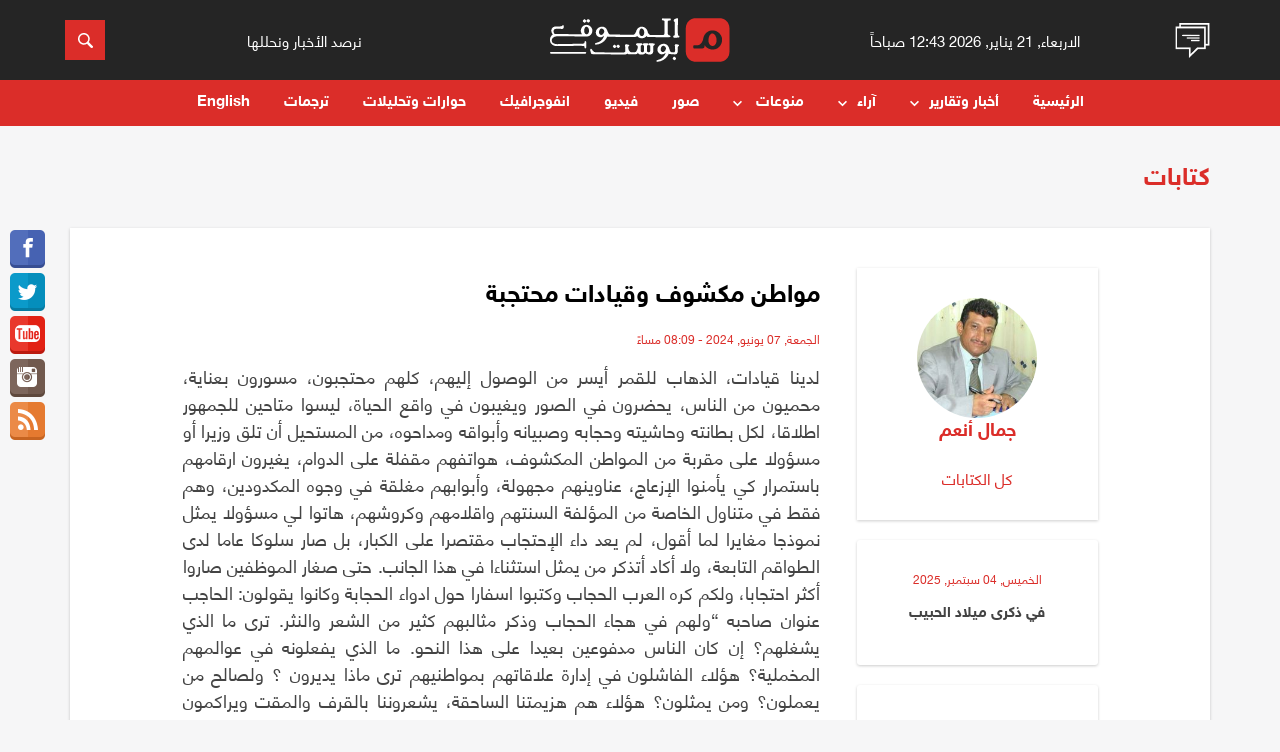

--- FILE ---
content_type: text/html; charset=UTF-8
request_url: https://almawqeapost.net/special-pens/5628
body_size: 28823
content:
<!doctype html>
<html lang="ar">
<head>
    <meta http-equiv="Content-Type" content="text/html; charset=UTF-8"/>
    <meta name="viewport" content="width=device-width, initial-scale=1.0">
	<title>مواطن مكشوف وقيادات محتجبة - الموقع بوست</title>
	<meta name="keywords" content="مواطن , مكشوف , وقيادات , محتجبة" />
	<meta content="لدينا قيادات، الذهاب للقمر أيسر من الوصول إليهم، كلهم محتجبون، مسورون بعناية، محميون من الناس، يحضرون في الصور ويغيبون في واقع الحياة، ليسوا متاحين للجمهور اطلاقا�" name="description" />
	
	<meta property="og:title" content='مواطن مكشوف وقيادات محتجبة - جمال أنعم'/>
	<meta property="og:type" content="website" />
	<meta property="og:url" content="https://almawqeapost.net/special-pens/5628" />
	<meta property="og:image" content="https://almawqeapost.net/upimages/writers/200/Almawqea-w-13-02-2016-35663.jpg" />
	<meta property="og:site_name" content="الموقع بوست" />
	<meta property="fb:admins" content="645947910" />
	<meta property="fb:app_id" content="640349659491006" />
	<meta property="og:description" content='لدينا قيادات، الذهاب للقمر أيسر من الوصول إليهم، كلهم محتجبون، مسورون بعناية، محميون من الناس، يحضرون في الصور ويغيبون في واقع الحياة، ليسوا متاحين للجمهور اطلاقا�' />

    <link rel="stylesheet" href="https://almawqeapost.net/css/flexboxgrid.css">
    <link rel="stylesheet" href="https://almawqeapost.net/css/slick.css">
    <link rel="stylesheet" href="https://almawqeapost.net/css/animate.min.css">
    <!--<link rel="stylesheet" href="https://almawqeapost.net/css/owl.carousel.min.css">
    <link rel="stylesheet" href="https://almawqeapost.net/css/owl.theme.default.min.css">-->
	<link rel="stylesheet" href="https://almawqeapost.net/css/style-w.css">
	<link rel="stylesheet" href="https://almawqeapost.net/css/pickmeup.css">
    <link rel="stylesheet" href="https://almawqeapost.net/css/styles_3.css">

    <link rel="apple-touch-icon" sizes="57x57" href="https://almawqeapost.net/images/ico/apple-icon-57x57.png">
    <link rel="apple-touch-icon" sizes="60x60" href="https://almawqeapost.net/images/ico/apple-icon-60x60.png">
    <link rel="apple-touch-icon" sizes="72x72" href="https://almawqeapost.net/images/ico/apple-icon-72x72.png">
    <link rel="apple-touch-icon" sizes="76x76" href="https://almawqeapost.net/images/ico/apple-icon-76x76.png">
    <link rel="apple-touch-icon" sizes="114x114" href="https://almawqeapost.net/images/ico/apple-icon-114x114.png">
    <link rel="apple-touch-icon" sizes="120x120" href="https://almawqeapost.net/images/ico/apple-icon-120x120.png">
    <link rel="apple-touch-icon" sizes="144x144" href="https://almawqeapost.net/images/ico/apple-icon-144x144.png">
    <link rel="apple-touch-icon" sizes="152x152" href="https://almawqeapost.net/images/ico/apple-icon-152x152.png">
    <link rel="apple-touch-icon" sizes="180x180" href="https://almawqeapost.net/images/ico/apple-icon-180x180.png">
    <link rel="icon" type="image/png" sizes="192x192"  href="https://almawqeapost.net/images/ico/android-icon-192x192.png">
    <link rel="icon" type="image/png" sizes="32x32" href="https://almawqeapost.net/images/ico/favicon-32x32.png">
    <link rel="icon" type="image/png" sizes="96x96" href="https://almawqeapost.net/images/ico/favicon-96x96.png">
    <link rel="icon" type="image/png" sizes="16x16" href="https://almawqeapost.net/images/ico/favicon-16x16.png">
    <link rel="manifest" href="https://almawqeapost.net/images/ico/manifest.json">
    <meta name="msapplication-TileColor" content="#db2d29">
    <meta name="msapplication-TileImage" content="https://almawqeapost.net/images/ico/ms-icon-144x144.png">
    <meta name="theme-color" content="#db2d29">
    
    <meta name="google-site-verification" content="KK9ogeisxlsTaCbeYjmIeYj_uatxsj9XpmPaJC4GANo" />
    <meta name="facebook-domain-verification" content="5xyrjz831yngbplesdxufo1mg58a4j" />

    <!-- Global site tag (gtag.js) - Google Analytics -->
    <script async src="https://www.googletagmanager.com/gtag/js?id=UA-53071304-12"></script>
    <script>
      window.dataLayer = window.dataLayer || [];
      function gtag(){dataLayer.push(arguments);}
      gtag('js', new Date());

      gtag('config', 'UA-53071304-12');
    </script>

</head>
    
<body>
    <script>
      window.fbAsyncInit = function() {
        FB.init({
          appId      : '640349659491006',
          xfbml      : true,
          version    : 'v3.2'
        });
        FB.AppEvents.logPageView();
      };

      (function(d, s, id){
         var js, fjs = d.getElementsByTagName(s)[0];
         if (d.getElementById(id)) {return;}
         js = d.createElement(s); js.id = id;
         js.src = "https://connect.facebook.net/en_US/sdk.js";
         fjs.parentNode.insertBefore(js, fjs);
       }(document, 'script', 'facebook-jssdk'));
    </script>

    <!-- Header -->
	<header id="header">
            <!-- Top Header -->
            <div class="header-top">
                <div class="container">
                    <div class="row">

                        <!-- Short News icon -->
                        <div class="col-md-1 col-xs-2">
                            <a href="javascript:void(0)" class="button-collapse ln-button aside-img">
                                <img src="https://almawqeapost.net/images/news.gif">
							</a>
                        </div><!-- /. Short News icon -->

                        <!-- Header Date -->
                        <div class="col-md-3 time_text justify_center hidden-xs hidden-sm center-align hidden-xs hidden-sm">
                            <small>الاربعاء, 21 يناير, 2026 12:43 صباحاً</small>
                        </div><!-- /. Header Date -->

                        <!-- Header Logo -->
                        <div class="col-lg-4 col-md-3 col-xs-5">
                            <!-- Logo -->
                            <div class="logo">
                                <a href="https://almawqeapost.net/">
<svg version="1.1" id="Layer_1" xmlns="https://www.w3.org/2000/svg" xmlns:xlink="https://www.w3.org/1999/xlink" x="0px" y="0px"
	 viewBox="0 0 420.2 101.8" style="enable-background:new 0 0 420.2 101.8;" xml:space="preserve">
<style type="text/css">
	.st0{fill:#FFFFFF;}
	.st1{fill:#DB2D29;}
</style>
<path class="st0" d="M297.9,0.2c-0.7-0.3-1.4-0.2-1.7-0.1c-0.1,0-6.6,1.6-7.5,4.6c-0.2,0.6-0.3,1.6,0.8,2.7c0.2,0.2,0.5,0.5,0.8,0.7
	c0.2,0.2,0.4,0.3,0.5,0.5c0.2,0.3,0.3,0.9,0.3,1.6c0,0,0.4,29.1,0,29.5c-0.2,0.1-0.5,0.3-0.9,0.4c-0.3,0.1-0.5,0.2-0.8,0.3
	c-1.3,0.5-2.3,1.8-1.9,3.2c0.2,0.7,0.9,1.9,3.2,2h0.9c2.6,0,6-0.2,8.6-0.6c0.3-0.1,1-0.2,1.5-0.7c0.8-0.8,0.7-2.2-0.2-3.1
	c-0.3-0.3-0.6-0.5-0.9-0.6c-0.4-0.2-0.7-0.2-1.1-0.3c-0.2-0.1-0.5-0.1-0.7-0.2c-0.5-0.3-0.5-25.5,0.1-37.2
	C299.2,1.1,298.5,0.5,297.9,0.2z"/>
<path class="st0" d="M275.3,6.2l0.4-0.1c1.4-0.4,2.8-0.7,4.2-0.8c0.4,0,0.9-0.1,1.4-0.4c0.5-0.4,0.9-1.1,0.9-1.9s-0.3-1.5-0.9-2
	c-0.8-0.6-2.3-0.5-4-0.4c-0.4,0-0.8,0.1-1.1,0.1c-4.9,0-8.4-0.1-12.4-0.3c-0.5,0-1.3,0-2,0.5c-0.5,0.4-0.7,1-0.7,1.6
	c0,0.8,0.6,1.7,1.3,2.2c0.9,0.6,1.8,0.7,2.6,0.8c1.3,0.2,2,0.3,2.4,1.7c0.2,0.7,0,26.3,0,26.3c-0.1,1.4-0.1,2.9-0.6,4
	c-0.7,1.4-2.8,2.1-6.3,1.9c-0.6,0-22.6-0.2-23.3-0.1c-1.3,0-2.8,0.1-3.8-0.3c-0.4-0.1-0.9-0.4-1.4-0.7l0,0c-1-0.8-2-1.9-2.6-3.1
	c-0.9-1.6-1.6-4.1-1.8-5c-1.4-5.6-6.5-10-12.2-10.4s-10.7,2.6-13.1,7.8c-0.2,0.4-0.3,0.8-0.4,1.2c-0.7,2.3-1.9,5-2.9,6.4
	c-0.5,0.8-1.7,2.1-2.7,2.8c-0.1,0-0.1,0.1-0.2,0.1c-0.7,0.4-1.4,0.6-2.2,0.6c-6.9,0-48.1-0.6-53.2-0.6c-0.4,0-1.7-0.6-1.9-0.7l0,0
	c-1-0.8-1.7-1.5-2.5-2.6c-0.2-0.3-1.2-2.5-1.5-3.2c-0.9-2-1.4-4-2.4-5.7c-1.6-2.7-4.2-4.7-7-5.6c-2.5-0.8-5.4-0.8-8.2,0.1
	c-0.7,0.2-1.4,0.5-2,0.8c-4.1,1.9-7.1,5.5-8,9.5c-1,4.3,0.7,9.1,4.2,11.7c1.6,1.2,3.5,2,5.5,2.2c3.1,0.3,6.3-1,8.9-3.5l0.5-0.5
	c-0.5,2-1.3,3.9-2.2,5.7c-2.3,4.1-5.9,7.4-10,9.2c-1.4,0.6-2.9,1.1-4.5,1.6c-1.1,0.4-2.3,0.7-3.5,1.2c-0.2,0.1-0.6,0.2-1,0.7
	c-0.3,0.4-0.4,0.9-0.2,1.3c0.1,0.5,0.5,1,0.9,1.2c0.3,0.1,0.6,0.2,0.9,0.3h0.5c9.7-0.5,18.9-5.8,23.9-13.8c1.1-1.7,1.9-3.5,2.5-5.3
	c0.7,0.4,1.5,0.5,2,0.5l2.8,0.1c3.3,0.2,33.8,0.6,33.8,0.6c9.8,0,21.4-0.1,24.7-0.2l2.8-0.1c0.7,0,1.8-0.1,2.5-0.8
	c0.5-0.5,0.7-1.2,0.9-1.7v-0.2c0.7,1,1.5,2,2.4,2.8c2.4,2.1,5.5,3.2,8.9,3.2c2.6,0,5-0.6,7.1-1.9c1.5-0.9,2.7-2.1,3.7-3.5
	c0.1,0.5,0.3,1,0.8,1.4c0.8,0.8,1.9,0.8,2.5,0.8l2.8,0.1c5.4,0.3,31.1,0.7,36.7,0.7c0.3,0,0.6,0,0.9,0c3.4,0,6.9-0.1,10.3-0.3
	c0.4,0,1.3-0.1,1.9-0.8c0.6-0.8,0.3-1.9-0.4-2.5c-0.6-0.5-1.2-0.7-1.8-0.8c-2.8-0.7-3.9-2.1-3.9-5.1c0-2.2,0-26.8,0.2-28.5
	C275.3,6.4,275.3,6.2,275.3,6.2z M126.6,31.6c-0.2,2.5-2.4,5.5-4.8,6.8c-1.1,0.6-2.7,1.1-4.5,0.1c-1.3-0.7-2.3-2.1-2.7-3.8
	c-0.3-1.3-0.3-2.7,0.1-4.3c0.1-0.2,0.1-0.5,0.2-0.7c0.4-1.6,1-2.8,1.8-3.7c0.9-1,2.1-1.7,3.3-1.8c0.3,0,0.6,0,0.9,0
	c0.7,0.1,1.4,0.3,2.1,0.6C125.3,26,126.8,28.8,126.6,31.6z M219.6,36.8c-0.6,2.1-2.1,4.6-4.6,5c-2.3,0.4-4.5-1.4-5.5-3.2
	c-1-1.9-1.3-4.4-0.9-7.5c0.4-2.8,1.3-4.8,2.6-6c0.6-0.5,1.2-0.9,1.8-1c1.8-0.5,3.9,0.6,5.2,2.8C220,29.9,220.5,33.6,219.6,36.8z"/>
<path class="st0" d="M16.7,42c2,0,3.9,0,5.8,0h-1.9C19.4,42,18,42,16.7,42z"/>
<path class="st0" d="M92.7,4.5l-1.9-1.7c-1-0.9-2.4-0.8-3.3,0.2L85,5.8l-3-2.7c-0.9-0.8-2.4-0.8-3.3,0.2L77.2,5
	c-0.8,0.9-0.8,2.4,0.2,3.2l1.9,1.7c0.9,0.8,2.4,0.8,3.3-0.2L85,6.9l3,2.7c0.9,0.8,2.4,0.8,3.3-0.2l1.5-1.7
	C93.7,6.8,93.6,5.4,92.7,4.5z"/>
<path class="st0" d="M154.9,65.2l-3-2.7c-0.9-0.8-2.4-0.8-3.2,0.2l-1.5,1.7c-0.8,0.9-0.8,2.4,0.2,3.2l1.9,1.7
	c0.9,0.8,2.4,0.8,3.2-0.2l2.5-2.8l-0.6-0.5L154.9,65.2z"/>
<path class="st0" d="M155.5,65.8l-0.5,0.6l3,2.7c0.9,0.8,2.4,0.8,3.2-0.2l1.5-1.7c0.8-0.9,0.8-2.4-0.2-3.2l-1.9-1.7
	c-0.9-0.8-2.4-0.8-3.2,0.2l-2.5,2.8L155.5,65.8z"/>
<rect x="154.5" y="65.4" transform="matrix(0.6652 -0.7467 0.7467 0.6652 2.7139 137.7058)" class="st0" width="0.8" height="0.8"/>
<path class="st0" d="M293.6,92.3l-1.9-1.7c-0.9-0.8-2.4-0.8-3.2,0.2l-1.5,1.7c-0.8,0.9-0.8,2.4,0.2,3.2l1.9,1.7
	c0.9,0.8,2.4,0.8,3.2-0.2l1.5-1.7C294.7,94.6,294.6,93.1,293.6,92.3z"/>
<path class="st0" d="M301,62.9c-0.5-0.9-1.5-1.2-1.8-1.3c-1.4-0.4-2.8-0.7-4.3-0.9c-0.5-0.1-2.1-0.3-3,0.9c-0.6,0.7-0.5,1.6-0.5,2.1
	c0.1,1.5,0.3,3,0.4,4.7c0.4,3.5,0.8,9.2-0.8,10.7c-1,0.9-1.5,0.7-1.9,0.7l0,0c-0.2,0-5.4,0-6.7-0.7c-0.9-0.5-2-2.5-2.4-3.4
	s-1.1-2.8-1.3-3.6c-0.7-2.3-1.3-4.3-2.5-6.2c-1.6-2.7-4.2-4.7-7-5.6c-2.5-0.8-5.4-0.7-8.2,0.1c-0.7,0.2-1.4,0.5-2,0.8
	c-4.1,2-7.1,5.5-8,9.5c-1,4.4,0.7,9.1,4.2,11.7c1.6,1.2,3.5,2,5.4,2.1c3.1,0.2,6.4-1.1,8.9-3.6l0.5-0.5c-0.5,2-1.3,3.9-2.2,5.7
	c-2.3,4.1-5.9,7.4-10.1,9.3c-1.4,0.6-2.9,1.1-4.5,1.6c-1.1,0.4-2.3,0.7-3.5,1.2c-0.2,0.1-0.6,0.3-1,0.7c-0.3,0.4-0.4,0.9-0.2,1.4
	c0.1,0.5,0.5,1,0.9,1.2c0.3,0.1,0.6,0.2,0.9,0.2h0.5c9.7-0.6,18.9-5.9,23.9-13.9c0.9-1.5,1.7-3.1,2.3-4.8l0,0
	c0.8,0.7,1.9,0.8,2.5,0.8l2.8,0.1c1.8,0.1,2.8,0.1,3.4,0.2l0,0c1.4,0,5.2,0.5,5.8,0.5c1.6,0,3.1-0.5,4.2-1.3
	c2.7-2.1,2.9-5.7,2.8-9.4l-0.1-4.8c-0.1-2.2,0.3-3.5,1.1-3.8l0.2-0.1c0.5-0.2,0.9-0.5,1.1-1C301.3,63.9,301.2,63.4,301,62.9z
	 M270.6,71.7c-0.2,2.5-2.4,5.5-4.8,6.8c-1.1,0.6-2.7,1.1-4.5,0.1c-1.3-0.7-2.3-2.1-2.7-3.7c-0.3-1.3-0.3-2.7,0.1-4.3
	c0.1-0.2,0.1-0.5,0.2-0.7c0.4-1.6,1-2.8,1.8-3.7c0.9-1,2.1-1.7,3.3-1.8c0.3,0,0.6,0,0.8,0c0.7,0.1,1.4,0.2,2.1,0.6
	C269.4,66.1,270.9,68.9,270.6,71.7z"/>
<g>
	<path class="st0" d="M184.9,84.2C183.5,84.2,184,84.2,184.9,84.2L184.9,84.2z"/>
	<path class="st0" d="M244.4,60c-0.6-0.9-1.8-1.2-2.6-1.2l-6.8-0.1l-0.6-0.1c-1-0.3-2.9-0.7-3.7,0.9c-0.6,1.2-0.1,2.6,0.7,3.3
		c0.4,0.3,1,0.7,1.6,1c0.8,0.5,1.3,1.4,1.3,2.4v6.1c0,1.1,0,4.4-1,5.9c-0.2,0.2-0.5,0.5-0.9,0.7c-1.2,0.6-2.7,0.7-3.9,0.3
		c-1.1-0.5-2.5-1.4-2.2-4.8c0.2-2.6,0.1-5.2,0.2-7.7c0,0-0.1-2.3,0.3-3c0.1-0.3,1.2-0.3,1.2-0.3c0.9-0.1,1.3-0.1,1.9-0.9
		c0.3-0.4,0.5-1,0.2-2c-0.2-0.8-1-2.1-3.8-2l-7.7,0.3c-0.4,0-1.1,0.1-1.7,0.5c-0.7,0.4-1,1.1-1,1.9c0.1,0.8,0.6,1.6,1.5,1.9
		c0.3,0.1,0.5,0.2,0.8,0.3l0.4,0.1c0.6,0.2,0.7,1.4,0.8,2.3c0.1,1.4,0.3,2.8,0.3,4.1c0,1.5,0,3-0.1,4.5c-0.1,1.2-0.1,2.6-0.7,3.6
		c-0.6,1.1-1.8,1.7-3.3,1.6c-1-0.1-2.3-0.4-3-1.4c-1-1.3-1-4.2-1-5.5l0.2-7.5c0-0.7,0.4-1.4,1-1.8l0,0c1-0.6,1.7-0.6,2.2-1.2
		c0.6-0.7,0.7-1.8,0.2-2.7c-0.6-1.1-1.7-1.2-2.6-1.1c-0.4-0.1-9.2,0.3-9.2,0.3c-1.9,0.1-2.6,1.2-2.6,2.2c0,1.4,1.4,2.8,3,3.1
		c0.5,0.6,0.8,1.3,0.9,2c0.2,1.1,0.1,2.3,0,3.5l-0.1,0.7c-0.1,0.6-1.2,3.5-1.7,4.4c-0.2,0.5-1.3,3.2-3.2,4.2
		c-0.5,0.3-1.4,0.4-1.9,0.6c-1,0.3-7.8,0.3-8.8,0c-0.4-0.1-0.9-0.4-1.4-0.7c-1-0.7-1.9-1.8-2.7-2.8c-0.2-0.3-0.4-0.7-0.7-1.1
		c-0.3-0.5-0.9-2.6-1.3-4c-0.3-1-0.4-2.1-0.3-3.2c0.1-1.1,0.5-1.7,1-1.9l0.2-0.1c0.5-0.2,0.9-0.5,1.1-1c0.2-0.5,0.2-1-0.1-1.5
		c-0.5-0.9-1.5-1.2-1.8-1.3c-1.4-0.4-2.8-0.7-4.3-0.9c-0.5-0.1-2.1-0.3-3,0.9c-0.5,0.7-0.5,1.6-0.5,2.1c0.1,1.5,0.3,3,0.4,4.7
		c0.4,3.5,0,4.3,0.1,7.6c0,1.3,0.2,1.9-1.4,3.3c-1.6,1.4-59,0.1-68.9-0.2c-1,0-1.9-0.4-2.8-0.8c-1.1-0.6-2.4-2.3-3.4-3.5
		c-1-1.3-1.9-3.8-3.7-3.5c-0.9,0.1-1.6,0.9-1.7,1.9c-0.1,0.8,0.1,1.5,0.2,2l1.7,6c0.1,0.5,0.3,1.2,0.9,1.7c0.8,0.7,1.9,0.8,2.5,0.8
		l2.8,0.1c2.2,0.1,13.8,0.2,25.7,0.3c20.9,0.3,47.5,0.4,48,0.4c1.6,0,3.1-0.5,4.2-1.3c0.4-0.3,0.8-0.7,1.1-1.1
		c0.1,0.3,0.3,0.6,0.5,0.8c0.8,0.7,1.7,1,2.4,1c0,0,12.9,0,14.5-0.1l2.8-0.1c0.7,0,1.8-0.1,2.5-0.8c0.5-0.5,1-1.3,1.1-1.8l0.4-0.9
		c0.4,1,0.9,1.9,1.7,2.6c0.6,0.6,1.4,1.1,2.2,1.4l0,0l0,0c1,0.4,2.1,0.5,3.3,0.6c1.7,0.1,3.1,0,4.3-0.2c1.1-0.1,2.3-0.6,3.4-1.2
		c0.5-0.3,1.2-0.8,1.2-0.8c0.4-0.4,0.9-0.9,1.4-1.5c1.8,1.2,4.6,3.2,8.8,3.6c2.8,0.2,5.4-0.2,7.1-1.8c2.1-2,2.5-4.9,2.7-7.2
		c0.1-1.9,0.1-3.9-0.1-5.8l-0.1-0.7c-0.1-1.3-0.2-2.4,0-3.5c0.2-0.9,0.7-2.2,1.7-2.6c0.6-0.2,1.4-0.5,1.8-1.4l0,0
		C244.9,61.2,244.8,60.5,244.4,60z"/>
</g>
<path class="st1" d="M396,0h-56c-12.6,0-22.9,10.2-22.9,22.9v56c0,12.6,10.2,22.9,22.9,22.9h56c12.6,0,22.9-10.2,22.9-22.9v-56
	C418.8,10.2,408.6,0,396,0z M401.4,54.6c-1.1,6.4-4.9,12.2-10.2,15.4c-3.4,2.1-7.4,3.2-11.6,3.1c-5.4,0-10.6-1.9-14.5-5.3
	c-1.6-1.4-2.9-2.9-4-4.6l-0.1,0.2c-0.2,0.8-0.5,5-1.4,5.8c-1.2,1.2-3.1,1.3-4.1,1.3l-4.7,0.2c-2.2,0.1-7.7,0.1-13.7,0.2
	c-0.7,0-1.3-0.2-1.8-0.7c-1-0.8-1-2-1-3.3c0-1.2,0-2.3,0.8-3.1l0.1-0.1c0.5-0.5,1.2-0.8,2-0.8c2.6,0,4,0,4.1,0
	c2.2,0.1,4.6,0.2,6.2-0.3c0.7-0.2,1.5-0.6,2.2-1.2l0,0c1.7-1.2,3.1-2.9,4.5-4.6c0.4-0.4,2-3.8,2.4-4.5c0.6-1.2,1-2.5,1-3.9
	c0.3-2,0.8-4.1,1.6-6.1c3.8-9.1,12.3-14.5,22-13.8c9.4,0.8,17.8,8,20,17.1C401.9,48.6,401.9,51.6,401.4,54.6z"/>
<path class="st1" d="M377.5,35.9c-1,0.3-2,0.9-2.9,1.7c-2.2,2-3.7,5.3-4.3,9.9c-0.7,5-0.3,9.1,1.4,12.2c1.6,3,5.3,5.9,9,5.2
	c4-0.7,6.5-4.9,7.5-8.2c1.5-5.3,0.7-11.3-2.2-16.2C383.8,36.9,380.4,35.1,377.5,35.9z"/>
<path class="st0" d="M82.6,82.8H2.1c-1.1,0-2-0.9-2-2s0.9-2,2-2h80.5c1.1,0,2,0.9,2,2S83.7,82.8,82.6,82.8z"/>
<path class="st0" d="M98.6,26c-1.4-5.6-6.5-10-12.2-10.4C80.5,15.1,75.3,18.4,73,24c-1.9,4.7-1.2,9.8,1.8,13.5
	c-9.8-0.1-62.6-0.6-62.6-0.6c-2.8,0.3-3.4-4.1-3.7-5.1c-0.4-1.6,0-3.9,0.8-4.9c0.7-0.9,1.8-1.5,3.2-1.8c3.4-0.7,7.1-0.5,10.8-0.3
	c1.7,0.1,3.3,0.2,4.8,0.2c0.5,0,1.5,0,2.4-0.6c1.4-1,1.5-2.6,1.6-3.2c0.1-1.5,0.1-1.6,0-3c0-0.3-0.2-1.3-1-1.8c-0.4-0.2-1-0.2-1.5,0
	s-0.9,0.6-1.3,1.2l-0.1,0.2c-0.5,0.8-1.9,1.3-4.2,1.3l-8,0c-3.8,0.1-7.7,0.5-10.4,3.4c-1.1,1.2-1.9,2.8-2.3,4.4
	c-0.2,0.9-0.2,1.8-0.2,2.7c0.1,1.8,0.7,3.3,1.3,4.8c0,0,0.9,2.3,2.6,3.8c-0.9,0.3-1.7,0.7-2.4,1.3c-2.3,2-3.7,4.7-4.2,7.1
	c-0.3,1.8-0.4,6.4,0,8.2c0.8,3.4,3.9,7.5,9.4,9.4c3.6,1.2,8.2,0.9,11.8,0.8c0.7,0,0.7,0,1.3-0.1c2.9-0.1,48.1-0.5,55.2-0.2
	c0.8,0.1,1.5,0.3,1.9,0.8c0.4,0.4,0.4,1.1,0.5,1.8c0.1,0.9,0.2,1.8,0.8,2.6c0.5,0.5,1,0.7,2.1,0.5c0.8-0.2,1.1-1.6,1.1-2.8L84.4,62
	l0.1-5.6c0-1.3-0.3-2.7-1.1-2.8c-1-0.2-1.6-0.1-2.1,0.5c-0.6,0.8-0.7,1.7-0.8,2.6c-0.1,0.7-0.1,1.4-0.5,1.8
	c-0.4,0.5-1.3,0.7-2.2,0.8c-3.3,0.4-52.7,1.1-56.1,1.2c-2.3,0-5.5,0.2-7.8-0.1c-3.7-0.6-6.3-1.7-8.2-3.5c-1.5-1.5-1.5-5-1.5-5.4
	c0-2.5,1.1-4.3,2.9-6c1.5-1.4,3.7-2.4,6.3-2.9c1.1-0.2,2.2-0.3,3.3-0.4c1.3-0.1,60,0.4,68.6,0.5c0.1,0,0.1,0,0.2,0s0.1,0,0.2,0
	c0.6,0,1.3,0,1.9-0.1c1.8-0.3,3.5-0.8,5-1.8c3.2-2,5.6-5.5,6.2-9.4C99.1,29.5,99,27.7,98.6,26z M90.7,32.6c-0.6,2-2,4.3-4.2,4.9
	c-0.1,0-1.5,0.1-2.1,0c-1.6-0.4-3-1.7-3.7-3.1c-1-1.9-1.3-4.4-0.9-7.5c0.4-2.8,1.3-4.8,2.6-6c0.6-0.5,1.2-0.9,1.8-1
	c1.8-0.5,3.9,0.6,5.2,2.8C91.1,25.7,91.6,29.4,90.7,32.6z"/>
</svg>

								</a>
                            </div>
                        </div><!-- /. Header Logo -->

                        <!-- Header Slogn -->
                        <div class="col-md-3 justify_center header_text hidden-xs hidden-sm center hidden-xs hidden-sm">
                            <small>نرصد الأخبار ونحللها</small>
                        </div><!-- /. Header Slogn -->


                        <div class="col-lg-1 col-md-2 col-xs-2 pull-right">
                            <!-- Search Button -->
                            <form class="searchbox" action="/search"  method="get" autocomplete="off">
                                <input  type="text" placeholder="ابحث هنا.." name="q" class="searchbox-input" required="" />
                                <input type="submit" class="searchbox-submit">
                                <span class="searchbox-icon">
								<svg xmlns="https://www.w3.org/2000/svg" xmlns:xlink="https://www.w3.org/1999/xlink" version="1.1" id="Capa_1" x="0px" y="0px" width="512px" height="512px" viewBox="0 0 30.239 30.239" style="enable-background:new 0 0 30.239 30.239;" xml:space="preserve">
                                            <g>
                                                <path d="M20.194,3.46c-4.613-4.613-12.121-4.613-16.734,0c-4.612,4.614-4.612,12.121,0,16.735   c4.108,4.107,10.506,4.547,15.116,1.34c0.097,0.459,0.319,0.897,0.676,1.254l6.718,6.718c0.979,0.977,2.561,0.977,3.535,0   c0.978-0.978,0.978-2.56,0-3.535l-6.718-6.72c-0.355-0.354-0.794-0.577-1.253-0.674C24.743,13.967,24.303,7.57,20.194,3.46z    M18.073,18.074c-3.444,3.444-9.049,3.444-12.492,0c-3.442-3.444-3.442-9.048,0-12.492c3.443-3.443,9.048-3.443,12.492,0   C21.517,9.026,21.517,14.63,18.073,18.074z" fill="#FFFFFF"></path>
                                            </g>
                                        </svg>
								</span>
                            </form>
                        </div>

                    </div>
                </div>
            </div>

            <!-- Header top Display On Mobile -->
            <div class="header hide-on-med-and-up">
                <div class="top-header">
                    <div class="container">
                        <div class="row">
                            <div class="col-xs-12 middle">
                                <a href="javascript:void(0)" class="button-collapse mn-button">
									<div class="bar"></div>
									<div class="bar"></div>
									<div class="bar"></div>
									<span class="menu-text">القائمة</span>
								</a>
                            </div>
                            <!--<div class="col-lg-4 col-md-4 col-xs-5">
                                <div class="header-dropdown">
                                    <a class="dropdown-button btn" data-beloworigin="true" href="#" data-activates="dropdown-mobile">Today <i class="mdi-navigation-arrow-drop-down"></i></a><ul id="dropdown-mobile" class="dropdown-content">
                                      <li><a href="javascript:void(0);">Today</a></li>
                                      <li><a href="javascript:void(0);">Yesterday</a></li>
                                      <li><a href="javascript:void(0);">1 Week</a></li>
                                      <li><a href="javascript:void(0);">1 Month</a></li>
                                    </ul>

                                </div>
                            </div>-->
                        </div>
                    </div>
                </div>
                <div class="bottom-header">
                    <div class="container">
                        <div class="row">
                            <div class="col-lg-4 col-md-4 col-xs-12">
                                <!-- Logo -->

                            </div>
                        </div>
                    </div>
                </div>
            </div>

            <!-- Navigation -->
            <nav class="nav-wrap header header--fixed hide-from-print" role="banner">

				<span class="back-icon"><svg xmlns="https://www.w3.org/2000/svg" width="6" height="6" viewBox="0 0 6 6"><path fill="none" stroke="#fff" stroke-miterlimit="10" d="M5.135.865l-4.27 4.27M.896.896l4.208 4.208"></path></svg></span>
				<div class="social-icon">
                <a href="https://www.facebook.com/almawqeapost" target="_blank"><i class="social_item">
					<svg xmlns="https://www.w3.org/2000/svg" xmlns:xlink="https://www.w3.org/1999/xlink" version="1.1" id="Capa_1" x="0px" y="0px" width="512px" height="512px" viewBox="0 0 96.227 96.227" style="enable-background:new 0 0 96.227 96.227;" xml:space="preserve">
											<g>
												<path d="M73.099,15.973l-9.058,0.004c-7.102,0-8.477,3.375-8.477,8.328v10.921h16.938l-0.006,17.106H55.564v43.895H37.897V52.332   h-14.77V35.226h14.77V22.612C37.897,7.972,46.84,0,59.9,0L73.1,0.021L73.099,15.973L73.099,15.973z"></path>
											</g>
										</svg>
				</i></a>
                    <a href="https://twitter.com/almawqeapost" target="_blank"><i class="social_item">
						<svg xmlns="https://www.w3.org/2000/svg" xmlns:xlink="https://www.w3.org/1999/xlink" version="1.1" id="Capa_1" x="0px" y="0px" viewBox="0 0 612 612" style="enable-background:new 0 0 612 612;" xml:space="preserve" width="512px" height="512px">
											<g>
												<g>
													<path d="M612,116.258c-22.525,9.981-46.694,16.75-72.088,19.772c25.929-15.527,45.777-40.155,55.184-69.411    c-24.322,14.379-51.169,24.82-79.775,30.48c-22.907-24.437-55.49-39.658-91.63-39.658c-69.334,0-125.551,56.217-125.551,125.513    c0,9.828,1.109,19.427,3.251,28.606C197.065,206.32,104.556,156.337,42.641,80.386c-10.823,18.51-16.98,40.078-16.98,63.101    c0,43.559,22.181,81.993,55.835,104.479c-20.575-0.688-39.926-6.348-56.867-15.756v1.568c0,60.806,43.291,111.554,100.693,123.104    c-10.517,2.83-21.607,4.398-33.08,4.398c-8.107,0-15.947-0.803-23.634-2.333c15.985,49.907,62.336,86.199,117.253,87.194    c-42.947,33.654-97.099,53.655-155.916,53.655c-10.134,0-20.116-0.612-29.944-1.721c55.567,35.681,121.536,56.485,192.438,56.485    c230.948,0,357.188-191.291,357.188-357.188l-0.421-16.253C573.872,163.526,595.211,141.422,612,116.258z"></path>
												</g>
											</g>
										</svg>
					</i></a>
                    <a href="https://www.youtube.com/c/almawqeapost" target="_blank"><i class="social_item">
						<svg version="1.1" id="Capa_1" xmlns="https://www.w3.org/2000/svg" xmlns:xlink="https://www.w3.org/1999/xlink" x="0px" y="0px" viewBox="0 0 508.492 508.492" style="enable-background:new 0 0 508.492 508.492;" xml:space="preserve">
                                <path d="M504.15,158.24c-2.829-33.848-23.011-76.532-64.487-78.058c-115.815-7.787-253.02-9.916-370.933,0
                                    c-36.582,4.1-61.658,48.659-64.391,82.507c-5.784,71.097-5.784,111.557,0,182.654c2.765,33.848,27.206,78.662,64.455,83.365
                                    c119.311,7.787,255.849,8.899,370.933,0c36.105-6.261,61.69-49.517,64.455-83.365C509.934,274.214,509.934,229.337,504.15,158.24z
                                     M190.647,344.199V161.926l158.912,91.152L190.647,344.199z"></path>

                                </svg>
					</i></a>
                    <a href="https://www.instagram.com/almawqeapost" target="_blank"><i class="social_item">
						<svg xmlns="https://www.w3.org/2000/svg" xmlns:xlink="https://www.w3.org/1999/xlink" version="1.1" id="Layer_1" x="0px" y="0px" width="512px" height="512px" viewBox="0 0 169.063 169.063" style="enable-background:new 0 0 169.063 169.063;" xml:space="preserve">
									<g>
										<path d="M122.406,0H46.654C20.929,0,0,20.93,0,46.655v75.752c0,25.726,20.929,46.655,46.654,46.655h75.752   c25.727,0,46.656-20.93,46.656-46.655V46.655C169.063,20.93,148.133,0,122.406,0z M154.063,122.407   c0,17.455-14.201,31.655-31.656,31.655H46.654C29.2,154.063,15,139.862,15,122.407V46.655C15,29.201,29.2,15,46.654,15h75.752   c17.455,0,31.656,14.201,31.656,31.655V122.407z"></path>
										<path d="M84.531,40.97c-24.021,0-43.563,19.542-43.563,43.563c0,24.02,19.542,43.561,43.563,43.561s43.563-19.541,43.563-43.561   C128.094,60.512,108.552,40.97,84.531,40.97z M84.531,113.093c-15.749,0-28.563-12.812-28.563-28.561   c0-15.75,12.813-28.563,28.563-28.563s28.563,12.813,28.563,28.563C113.094,100.281,100.28,113.093,84.531,113.093z"></path>
										<path d="M129.921,28.251c-2.89,0-5.729,1.17-7.77,3.22c-2.051,2.04-3.23,4.88-3.23,7.78c0,2.891,1.18,5.73,3.23,7.78   c2.04,2.04,4.88,3.22,7.77,3.22c2.9,0,5.73-1.18,7.78-3.22c2.05-2.05,3.22-4.89,3.22-7.78c0-2.9-1.17-5.74-3.22-7.78   C135.661,29.421,132.821,28.251,129.921,28.251z"></path>
									</g>
								</svg>
					</i></a>
                    <a href="https://almawqeapost.net/rss.php"><i class="social_item">
						<svg version="1.1" id="Capa_1" xmlns="https://www.w3.org/2000/svg" xmlns:xlink="https://www.w3.org/1999/xlink" x="0px" y="0px"
	 viewBox="0 0 559.372 559.372" style="enable-background:new 0 0 559.372 559.372;" xml:space="preserve">
<g>
	<g>
		<path d="M53.244,0.002c46.512,0,91.29,6.018,134.334,18.054s83.334,29.07,120.869,51.102
			c37.537,22.032,71.707,48.45,102.514,79.254c30.803,30.804,57.221,64.974,79.254,102.51
			c22.029,37.539,39.063,77.828,51.102,120.873c12.037,43.043,18.055,87.818,18.055,134.334c0,14.688-5.201,27.23-15.605,37.637
			c-10.404,10.407-22.949,15.604-37.637,15.604c-14.689,0-27.234-5.199-37.641-15.604c-10.402-10.404-15.604-22.949-15.604-37.637
			c0-36.723-4.795-72.115-14.383-106.186c-9.588-34.064-23.055-65.891-40.395-95.471c-17.34-29.581-38.145-56.509-62.424-80.785
			c-24.277-24.276-51.203-45.084-80.784-62.424c-29.58-17.34-61.404-30.804-95.472-40.392s-69.462-14.382-106.182-14.382
			c-14.688,0-27.234-5.202-37.638-15.606S0.001,67.933,0.001,53.245s5.202-27.234,15.606-37.638
			C26.01,5.204,38.556,0.002,53.244,0.002z M53.244,201.35c42.024,0,81.498,8.058,118.422,24.174s69.156,37.944,96.696,65.484
			c27.541,27.541,49.369,59.771,65.484,96.693c16.117,36.928,24.174,76.398,24.174,118.426c0,14.688-5.201,27.23-15.604,37.637
			c-10.404,10.404-22.949,15.604-37.641,15.604c-14.688,0-27.233-5.199-37.637-15.604c-10.404-10.404-15.606-22.949-15.606-37.637
			c0-27.338-5.202-53.041-15.606-77.113c-10.404-24.072-24.582-45.084-42.534-63.035c-17.952-17.953-38.964-32.131-63.036-42.535
			c-24.072-10.402-49.776-15.604-77.112-15.604c-14.688,0-27.234-5.201-37.638-15.605C5.202,281.83,0,269.284,0,254.596
			s5.202-27.234,15.606-37.638C26.01,206.552,38.556,201.35,53.244,201.35z M151.164,481.033c0,10.609-1.938,20.4-5.814,29.377
			c-3.876,8.979-9.18,16.83-15.912,23.563c-6.732,6.729-14.688,12.035-23.868,15.912c-9.18,3.875-18.87,5.811-29.07,5.811
			c-10.608,0-20.4-1.938-29.376-5.811c-8.976-3.875-16.83-9.184-23.562-15.912c-6.732-6.732-12.036-14.586-15.912-23.563
			c-3.876-8.977-5.814-18.768-5.814-29.377c0-10.197,1.938-19.889,5.814-29.066c3.876-9.184,9.18-17.139,15.912-23.869
			c6.732-6.732,14.586-12.035,23.562-15.912c8.976-3.875,18.768-5.814,29.376-5.814c10.2,0,19.89,1.939,29.07,5.814
			c9.18,3.877,17.136,9.18,23.868,15.912c6.732,6.73,12.036,14.688,15.912,23.869C149.226,461.145,151.164,470.834,151.164,481.033z
			"/>
	</g>
</g>
</svg>

					</i></a>
				</div>
                <div class="nav-wrapper menu-category">
					<div class="nav-logo">
                                <a href="index.html">
									<svg version="1.1" id="Layer_1" xmlns="https://www.w3.org/2000/svg" xmlns:xlink="https://www.w3.org/1999/xlink" x="0px" y="0px" viewBox="0 0 1366 768" style="enable-background:new 0 0 1366 768;" xml:space="preserve">
                                    <g>
                                        <path class="st0" d="M733.4,357.8c0.4,1.5,1,3.2,2.4,4.5c2.4,2.4,5.9,2.6,8,2.7l9.1,0.4c17.3,0.8,99,2.1,116.9,2.3c1,0,2,0,2.9,0
                                            c10.9,0,21.9-0.3,32.8-0.8c1.4-0.1,4.2-0.2,5.9-2.4c2-2.6,0.9-6.1-1.2-8c-1.8-1.6-4-2.1-5.7-2.5c-8.8-2.2-12.3-6.8-12.5-16.3
                                            c-0.1-7.1-0.1-14.3-0.1-21.5c0-6.7,0-13.4-0.1-20c-0.1-10-0.1-18.1,0.1-25.5c0.1-2.7,0-5.4,0-8.1c-0.1-5.3-0.1-10.3,0.6-15.5
                                            c0.1-0.8,0.2-1.2,0.3-1.4l1.2-0.5c4.3-1.3,8.9-2.1,13.4-2.6c1.4-0.1,3-0.3,4.4-1.4c1.7-1.2,2.7-3.5,2.7-6c0-2.6-1.1-4.9-2.8-6.2
                                            c-2.7-1.9-7.2-1.7-12.8-1.2c-1.4,0.1-2.6,0.2-3.5,0.2c-15.6,0.1-26.7-0.4-39.6-0.9c-1.6-0.1-4.3-0.1-6.3,1.5
                                            c-1.5,1.2-2.3,3.1-2.2,5.2c0.2,2.7,1.8,5.5,4.2,7c2.8,1.8,5.7,2.2,8.3,2.6c4.1,0.7,6.3,1,7.6,5.4c0.6,2.2,0.6,4.8,0.6,7.2
                                            l-0.1,57.5c0,5.3,0,10.9-0.4,16.2l-0.1,2.7c-0.2,4.4-0.4,9.3-2,12.6c-2.2,4.6-9,6.6-20,6.1c-1.8-0.1-71.9-0.5-74.1-0.4
                                            c-4.2,0.1-8.9,0.3-12.1-0.8c-1.4-0.5-2.8-1.3-4.3-2.3h0c-3.2-2.4-6.1-5.8-8.7-9c-0.7-0.9-1.4-2.2-2.2-3.6c-0.6-1.2-1.3-2.5-2.1-3.8
                                            c0,2.6-0.1,5.2-0.6,7.8C740.2,345.9,737.4,352.3,733.4,357.8z"></path>
                                        <path class="st0" d="M652.1,364.4c2.1-0.1,5.6-0.2,8-2.6c1.7-1.6,2.3-3.9,2.7-5.5l0.1-0.5c-5.6-8.4-7.9-18.4-6.6-28.5
                                            c-1.9,2-3.4,4.7-4.6,7c-0.8,1.4-1.5,2.8-2.2,3.6c-2.6,3.2-5.4,6.6-8.7,8.9c-1.5,1.1-2.9,1.8-4.3,2.3c-3.2,1-7.9,0.8-12.1,0.6
                                            c-1.8-0.1-51.9-0.5-69.9-0.6c3,0,4.8,0,5.1,0.1c1.1,0.1,2.2,0.1,3.2,0.1c0.4,5.3,0.9,10.7,1.4,16c31.2-0.1,68.1-0.3,78.6-0.7
                                            L652.1,364.4z"></path>
                                        <path class="st0" d="M543.8,365.4c3.2,0,6.6,0,10.2,0c-3.3,0-6.6-0.1-10.1-0.1C543.8,365.3,543.8,365.3,543.8,365.4z"></path>
                                        <path class="st0" d="M254.8,345.2c-31.2-0.2-69.7-0.5-70.3-0.5c-1.8-0.1-52.8-0.3-55-0.3c-3.2,0.1-11.3,0.2-12.3,0.1
                                            c-1.6,0-3.6,0-5.9,0.1c2.2,0.3,3.8,0.5,3.8,0.5c0.7,7.5,1.4-0.8,1.1,7c0,1.1,46.2,3.8,43.7,6c-1.1,1-2.3,1.5-3.4,1.7
                                            c43,0.6,104.3,1.3,131.8,1.6c-10.3-0.2-20.1-3.8-27.6-10.2C258.4,349.4,256.5,347.4,254.8,345.2z"></path>
                                        <path class="st0" d="M290.8,345.8c0.4-0.1,0.7-0.2,1.1-0.3c-1.5,0-3.8,0-6.7,0C287,345.9,288.9,346.1,290.8,345.8z"></path>
                                        <path class="st0" d="M148.8,359.8c-6.6-0.4-15.5-0.5-25.9-0.4C129.6,359.5,138.5,359.6,148.8,359.8z"></path>
                                        <path class="st0" d="M295.4,361.6c0-0.2,0-0.3,0-0.5c-2,0.3-4,0.4-6,0.4C291.6,361.6,293.6,361.6,295.4,361.6z"></path>
                                        <path class="st0" d="M548.4,349.2c0.3,0,2.7,0,6.4,0c-18-0.1-77.8-0.5-79.6-0.4c-4.2,0.1-8.9,0.3-12.1-0.8
                                            c-1.4-0.5-2.8-1.3-4.3-2.3h0c-3.2-2.4-6.1-5.8-8.7-9.1c-0.7-0.9-1.4-2.2-2.2-3.6c-1-1.9-2.3-4.2-3.8-6c0.4,2.5,0.7,5,0.9,7.6
                                            c0.5,9-0.9,18.2-3.8,27c2.2,1.3,4.8,1.4,6.5,1.5l9.1,0.4c10.7,0.5,53.7,1.2,87.1,1.7c0.5-5.3,0.9-10.6,1.4-16
                                            C546.2,349.3,547.3,349.3,548.4,349.2z"></path>
                                        <path class="st0" d="M564.4,365.5c0-0.1,0-0.1,0-0.2c-3.6,0-7,0-10.4,0C557.7,365.4,561.2,365.5,564.4,365.5z"></path>
                                        <path class="st0" d="M559.9,349.3c-0.3,0-2.1,0-5.1-0.1c-3.6,0-6.1,0-6.4,0c-1.1,0-2.2,0-3.2,0c-0.4,5.3-0.9,10.6-1.4,16
                                            c3.5,0.1,6.9,0.1,10.1,0.1c3.4,0,6.9,0,10.4,0c-0.5-5.3-0.9-10.6-1.4-16C562,349.4,561,349.4,559.9,349.3z"></path>
                                        <path class="st0" d="M964.8,226.6c-2.2-1.1-4.4-0.5-5.3-0.3c-0.2,0.1-21.2,5.2-23.8,14.7c-0.5,1.8-0.8,5.3,2.4,8.7
                                            c0.7,0.8,1.6,1.5,2.5,2.2c0.7,0.5,1.3,1.1,1.7,1.5c0.7,1,0.8,2.9,0.8,5l1.1,87.9c0,1.6,0.1,4.8-1.1,5.8c-0.5,0.4-1.6,0.8-2.7,1.1
                                            c-0.8,0.3-1.6,0.5-2.4,0.8c-4,1.6-7.4,5.7-6.2,10.3c0.6,2.3,2.8,6.1,10.3,6.3l3,0.1c8.4,0.1,19-0.6,27.3-2c1.1-0.2,3.3-0.5,4.9-2.3
                                            c2.5-2.7,2.2-6.9-0.7-9.9c-0.8-0.9-1.8-1.6-2.9-2c-1.2-0.5-2.4-0.8-3.5-1c-0.8-0.2-1.7-0.3-2.1-0.6c-1.6-0.9-1.6-5.3-1.6-6.8
                                            c0.1-36.6,0.1-74.4,2-111.6C968.8,229.6,966.6,227.5,964.8,226.6z"></path>
                                        <path class="st0" d="M663.5,324.5c2.8,0.5,5,3,5.5,6.1c0.4,2.4-0.3,4.7-0.8,6.5l-5.1,18.7c2.1,3.2,4.7,6.3,7.8,8.9
                                            c7.6,6.5,17.7,10.2,28.2,10.3c8.1,0.1,15.9-2,22.5-6.1c4.6-2.8,8.6-6.7,11.9-11.1c-0.1-0.3-0.2-0.7-0.3-1l-5.3-19.3
                                            c-0.5-1.8-1.1-4.1-0.8-6.5c0.5-3.1,2.7-5.6,5.5-6.1c4.2-0.7,7.2,2.6,9.5,6.2c0-3.1-0.4-6.2-1.1-9.2c-4.3-17.7-20.6-31.7-38.8-33.2
                                            c-18.7-1.5-35.3,9-42.6,26.7c-1.6,3.9-2.5,7.8-3,11.8C658.3,325.3,660.6,324,663.5,324.5z M680.9,325.3c1.3-9,4.1-15.2,8.4-19.2
                                            c1.8-1.6,3.7-2.8,5.6-3.3c5.7-1.6,12.3,1.9,16.4,8.9c5.6,9.5,7.2,21.2,4.3,31.5c-1.9,6.6-6.8,14.7-14.6,16
                                            c-7.2,1.2-14.4-4.3-17.5-10.1C680.4,343,679.5,335,680.9,325.3z"></path>
                                        <path class="st0" d="M732.5,325c-2.8,0.4-5,2.9-5.5,6.1c-0.4,2.4,0.3,4.7,0.8,6.5l5.3,19.3c0.1,0.3,0.2,0.7,0.3,1
                                            c4-5.5,6.8-11.9,8-18.8c0.5-2.6,0.6-5.2,0.6-7.8C739.7,327.6,736.8,324.3,732.5,325z"></path>
                                        <path class="st0" d="M663.1,355.8l5.1-18.7c0.5-1.8,1.1-4.1,0.8-6.5c-0.5-3.1-2.7-5.6-5.5-6.1c-2.8-0.5-5.1,0.8-7,2.8
                                            C655.2,337.5,657.5,347.4,663.1,355.8z"></path>
                                        <path class="st0" d="M331.1,325.5c1-5.8,0.8-11.5-0.5-17c-4.3-17.7-20.6-31.7-38.8-33.2c-18.7-1.5-35.3,9-42.6,26.7
                                            c-6.2,15-3.9,31.1,5.6,43.1c12.1,0.1,23.1,0.2,30.4,0.2c-5.1-1.4-9.6-5.5-11.9-9.8c-3.2-6.1-4.1-14.1-2.7-23.7
                                            c1.3-9,4.1-15.2,8.4-19.2c1.8-1.6,3.7-2.8,5.6-3.3c5.7-1.6,12.3,1.9,16.4,8.9c5.6,9.5,7.2,21.2,4.3,31.5
                                            c-1.8,6.2-6.4,13.8-13.5,15.7c1.3,0,2,0,2.1,0c0.4,5.2,0.9,10.4,1.3,15.6c5.7-0.8,11.1-2.7,15.9-5.6
                                            C321.5,349.2,329,338,331.1,325.5z"></path>
                                        <path class="st0" d="M288.7,361.6c0.2,0,0.4,0,0.6,0c-0.4,0-0.7,0-1.2,0C288.4,361.5,288.5,361.6,288.7,361.6z"></path>
                                        <path class="st0" d="M291.9,345.5c-0.4,0.1-0.7,0.2-1.1,0.3c-1.9,0.3-3.8,0.1-5.6-0.4c-7.2,0-18.2-0.1-30.4-0.2
                                            c1.7,2.2,3.6,4.2,5.7,6.1c7.5,6.4,17.3,10,27.6,10.2c0.4,0,0.8,0,1.2,0c2,0,4-0.2,6-0.4c-0.5-5.2-0.9-10.4-1.3-15.6
                                            C293.9,345.5,293.1,345.5,291.9,345.5z"></path>
                                        <path class="st0" d="M436.9,354.9l-5.3-19.3c-0.5-1.8-1.1-4.1-0.8-6.5c0.5-3.1,2.7-5.6,5.5-6.1c3.3-0.5,5.8,1.4,7.9,3.9
                                            c-1.2-6.8-3.4-13.1-6.8-18.5c-5.2-8.5-13.3-15-22.1-17.9c-7.9-2.6-17.1-2.5-26,0.3c-2.2,0.7-4.4,1.5-6.5,2.5
                                            c-13.1,6.2-22.5,17.5-25.4,30.2c-3.1,13.8,2.3,28.8,13.3,37.3c5.1,3.9,11.2,6.4,17.4,6.9c9.9,0.8,20.2-3.3,28.4-11.2l1.6-1.6
                                            c-1.6,6.4-4,12.5-7.1,18.1c-7.3,13-18.7,23.5-32,29.3c-4.5,2-9.4,3.5-14.4,5.1c-3.7,1.1-7.4,2.3-11.1,3.7c-0.6,0.2-2.1,0.8-3,2.2
                                            c-0.9,1.2-1.1,2.8-0.7,4.3c0.4,1.6,1.5,3.1,3,3.8c0.8,0.5,1.8,0.7,2.8,0.8l1.7,0c31-1.5,60.1-18.3,76-43.8c3.3-5.4,6-11.1,8-16.9
                                            c-0.6-0.3-1.1-0.6-1.6-1.1C437.9,358.7,437.3,356.5,436.9,354.9z M419.5,326.7c-0.8,7.9-7.6,17.5-15.1,21.5
                                            c-3.4,1.8-8.7,3.4-14.4,0.3c-4.2-2.3-7.4-6.8-8.7-12c-1-4.1-0.9-8.7,0.3-13.7c0.2-0.8,0.4-1.5,0.6-2.3c1.4-4.9,3.3-8.8,5.8-11.7
                                            c2.9-3.3,6.7-5.4,10.4-5.8c0.9-0.1,1.8-0.1,2.7,0c2.2,0.2,4.4,0.8,6.5,1.9C415.5,308.8,420.3,317.8,419.5,326.7z"></path>
                                        <path class="st0" d="M445,334.5c-0.1-2.6-0.4-5.1-0.9-7.6c-2-2.6-4.5-4.5-7.9-3.9c-2.7,0.4-5,2.9-5.5,6.1c-0.4,2.4,0.3,4.7,0.8,6.5
                                            l5.3,19.3c0.4,1.6,1,3.8,2.7,5.5c0.5,0.5,1,0.8,1.6,1.1C444.1,352.7,445.5,343.5,445,334.5z"></path>
                                        <path class="st0" d="M102,358.6c-0.1,0-0.1,0-0.2,0c-0.1,0.3-0.1,0.6-0.1,0.9c7.5-0.1,14.7-0.1,21.2-0.2
                                            c-5.9-0.1-10.1-0.2-11.8-0.3L102,358.6z"></path>
                                        <path class="st0" d="M84.8,344.1c1.6,0.1,3.1,0.1,4.7,0.2l-0.2-0.6c7.4,1.2,15.6,1.1,21.9,0.9c-4.6-0.6-12.1-1.6-13.9-1.5
                                            l-41.9,0.1c-9,1-10.9-13.1-11.7-16.4c-1.2-5.2,0.1-12.3,2.6-15.5c2.1-2.8,5.8-4.9,10.1-5.7c10.7-2.2,22.6-1.6,34.2-1
                                            c5.3,0.3,10.4,0.6,15.3,0.6c1.7,0,4.6-0.1,7.5-2c4.5-3.1,4.9-8.4,5-10.1c0.3-4.7,0.3-5,0-9.6c-0.1-1-0.5-4.2-3.2-5.6
                                            c-1.4-0.7-3.2-0.7-4.9,0c-1.6,0.7-2.9,1.9-4,3.7l-0.4,0.8c-1.6,2.7-6.1,4.1-13.5,4.2l-24.8,0.4c-12.1,0.2-24.5,1.6-33.2,10.9
                                            c-3.6,3.9-6.1,8.8-7.2,14.1c-0.6,2.8-0.7,5.7-0.5,8.5c0.4,5.7,2.2,10.6,4.2,15.3c0,0,2.9,7.3,8.3,12.1c3.7-1.4,8-2.2,13-3.1
                                            C63.2,343,74.2,343.6,84.8,344.1z"></path>
                                        <path class="st0" d="M69.9,359.8c6.3,0,12.5-0.1,18.6-0.1l-5.9,0C78.3,359.6,74.1,359.6,69.9,359.8z"></path>
                                        <path class="st0" d="M153.3,360.1c0.6,0.1,1.7,0.1,3.1-0.2c-2.6,0-5.1-0.1-7.6-0.1C150.5,359.9,152,360,153.3,360.1z"></path>
                                        <path class="st0" d="M116.1,352.1c0.4-7.8-0.3,0.5-1.1-7c0,0-1.6-0.2-3.8-0.5c-6.3,0.1-14.5,0.3-21.9-0.9l0.2,0.6
                                            c2,0.1,4,0.2,6,0.3l2.8,0.1c2.7,0.1,6,0.2,9.3,0.2c-1.1,3.7-3.5,7-4.7,10.7c-0.5,1.4-0.8,2.1-1.1,3.1c0.1,0,0.1,0,0.2,0l9.1,0.4
                                            c1.8,0.1,6,0.2,11.8,0.3c10.4,0,19.3,0.1,25.9,0.4c2.5,0,5,0.1,7.6,0.1c1.1-0.2,2.2-0.7,3.4-1.7
                                            C162.3,355.9,116.1,353.2,116.1,352.1z"></path>
                                        <path class="st0" d="M101.6,359.7c0-0.1,0-0.1,0-0.2c-4.3,0-8.7,0.1-13.2,0.1L101.6,359.7z"></path>
                                        <path class="st0" d="M51.8,352c-5,0.9-9.2-1.2-12.5-4.1c-2.8,1-5.4,2.3-7.5,4.2c-7.4,6.4-11.1,15.8-12.6,23.4
                                            c-1.1,5.4-2.3,7.3-2.3,11.2c0,4-0.3,7.5,0.5,11.1c3.8,16.4,13.2,26.4,30.6,32.2c11.4,3.8,25.9,2.9,37.7,2.6
                                            c2.1-0.1,2.1-0.1,4.2-0.2c9.8-0.4,168.3-1.8,178-0.3c1.6,0.2,3.4,0.6,4.4,1.6c1.2,1.1,1.4,3.2,1.7,5.4c0.4,2.7,0.8,5.8,3,8
                                            c1.3,1.3,3,4,4.5,3.6c1.2-0.3,3.2-1.5,3.3-5.6l0.7-40.1c0-4-1.1-6.4-3.5-7.4c-2.5-1-5.1-1.9-6.6-0.1c-2,2.4-2.4,5.5-2.6,8.3
                                            c-0.2,2.3-0.4,4.4-1.6,5.8c-1.4,1.7-4.2,2.2-7,2.6c-10.6,1.4-167.7,3.6-178.7,3.7c-7.5,0.1-17.5,0.8-24.9-0.4
                                            c-11.7-1.8-20.2-5.5-26-11c-4.9-4.7-4.8-16-4.8-17.2c0-7.9,3.5-13.7,9.3-19.1c4.9-4.5,11.8-7.7,20.1-9.2c3.5-0.6,7-1,10.6-1.1
                                            c-7.3,0-14.7,0-22.1-0.1C47.7,356.8,54.7,351.4,51.8,352z"></path>
                                        <path class="st0" d="M93.9,356c-1.7-1.7-2.3-3.9-2.7-5.5l-1.7-6.1c-1.6-0.1-3.1-0.1-4.7-0.2c-10.7-0.5-21.7-1.1-32.5,0.7
                                            c-5,0.8-9.3,1.7-13,3.1c3.3,2.9,7.4,5,12.5,4.1c2.9-0.5-4.1,4.8-4,7.7c7.4,0.1,14.8,0.1,22.1,0.1c4.2-0.2,8.5-0.2,12.6-0.2l5.9,0
                                            c4.5,0,8.9-0.1,13.2-0.1c0-0.3,0.1-0.6,0.1-0.9C99.7,358.5,96.3,358.3,93.9,356z"></path>
                                        <path class="st0" d="M93.9,356c2.3,2.3,5.7,2.5,7.9,2.6c0.2-1.1,0.6-1.7,1.1-3.1c1.3-3.6,3.6-7,4.7-10.7c-3.3,0.1-6.5-0.1-9.3-0.2
                                            l-2.8-0.1c-2-0.1-4-0.2-6-0.3l1.7,6.1C91.6,352.1,92.2,354.3,93.9,356z"></path>
                                        <polygon class="st0" points="287.2,244.3 272,230.7 257.4,247 274.5,262.3 287.4,247.9 285.5,246.2 	"></polygon>
                                        <polygon class="st0" points="287.2,244.3 289.1,246 287.4,247.9 302.5,261.5 317.1,245.2 300.1,229.9 	"></polygon>

                                            <rect x="286" y="244.8" transform="matrix(0.6672 -0.7449 0.7449 0.6672 -87.7164 295.8801)" class="st0" width="2.5" height="2.5"></rect>
                                        <path class="st0" d="M891.1,465.9c-0.5-1.8-1.1-4.1-0.8-6.5c0.5-3.1,2.7-5.6,5.5-6.1c2.9-0.5,5.2,0.9,7.1,3c-1-7.7-3.4-14.6-7-20.6
                                            c-5.2-8.5-13.3-14.9-22.1-17.8c-7.9-2.5-17.2-2.4-26,0.4c-2.2,0.7-4.4,1.5-6.5,2.6c-13.1,6.3-22.5,17.6-25.4,30.4
                                            c-3.1,13.9,2.3,28.8,13.3,37.2c5.1,3.9,11.2,6.3,17.3,6.8c9.9,0.8,20.2-3.4,28.4-11.4l1.6-1.7c-1.6,6.4-4,12.6-7.1,18.1
                                            c-7.3,13.1-18.7,23.6-32,29.5c-4.5,2-9.4,3.6-14.4,5.2c-3.7,1.2-7.4,2.4-11.1,3.8c-0.6,0.2-2.1,0.8-3,2.3c-0.9,1.3-1.1,2.8-0.8,4.3
                                            c0.4,1.6,1.5,3,3,3.8c0.9,0.5,1.8,0.7,2.8,0.8h1.7c31-1.8,60.1-18.7,76-44.3c3-4.8,5.4-9.9,7.3-15.2c-1.7-1.6-2.3-3.8-2.7-5.4
                                            L891.1,465.9z M878,454c-0.8,7.9-7.6,17.6-15.1,21.6c-3.5,1.9-8.7,3.4-14.4,0.4c-4.2-2.3-7.5-6.7-8.7-11.9c-1-4-0.9-8.7,0.3-13.7
                                            c0.2-0.8,0.4-1.5,0.6-2.3c1.4-4.9,3.3-8.8,5.8-11.7c2.9-3.3,6.6-5.5,10.4-5.9c0.9-0.1,1.8-0.1,2.7,0c2.2,0.2,4.4,0.8,6.5,1.9
                                            C874,436.2,878.9,445.1,878,454z"></path>
                                        <polygon class="st0" points="509.7,433.6 494.6,420.1 480,436.5 497,451.7 509.9,437.2 508,435.5 	"></polygon>
                                        <polygon class="st0" points="511.6,435.3 509.9,437.2 525,450.7 539.7,434.3 522.6,419.1 509.7,433.6 	"></polygon>

                                            <rect x="508.5" y="434.1" transform="matrix(0.6652 -0.7467 0.7467 0.6652 -154.4228 526.4348)" class="st0" width="2.6" height="2.5"></rect>

                                            <rect x="929.9" y="513.7" transform="matrix(0.6653 -0.7466 0.7466 0.6653 -77.1147 878.161)" class="st0" width="22" height="22.8"></rect>
                                        <path class="st0" d="M974.9,430.9c0.6-1.5,0.5-3.2-0.3-4.8c-1.5-2.8-4.7-3.9-5.6-4.2c-4.5-1.2-9.1-2.1-13.6-2.7
                                            c-1.7-0.2-6.8-0.9-9.6,2.9c-1.8,2.4-1.6,5.1-1.5,6.8c0.3,4.8,0.8,9.6,1.4,14.8c1.2,11.3,0.1,5.2,0.4,15.8
                                            c0.1,4.1,1.4,12.2-3.7,16.8c-6,5.4-3.3,3.2-14,3.4c-0.3,0-0.4,0-0.7,0c-0.5,0.1-0.7,0.1-0.4,0.1c1,0,2.1,0,3.2,0
                                            c6,0.1,3.3,0.1,0,0.1c0.4,4.9-3.8,9.5-3.3,14.3c4.4,0.1,16.6,1.5,18.6,1.5c5.2,0,9.8-1.4,13.4-4.2c8.6-6.5,9.3-18.2,8.8-29.9
                                            l-0.5-15.3c-0.3-7.1,0.8-11.2,3.4-12.1l0.7-0.3C973.2,433.4,974.3,432.3,974.9,430.9z"></path>
                                        <path class="st0" d="M929,480C929,480,929,480.1,929,480C932.4,480.1,935,480.1,929,480z"></path>
                                        <path class="st0" d="M929,480c-1.1,0-2.2,0-3.2,0l0,0C927,480,928,480,929,480z"></path>
                                        <path class="st0" d="M423,494.4c66.5,1,151,1.4,152.7,1.4c5.2,0,9.8-1.4,13.4-4.2c1.4-1.1,2.5-2.3,3.5-3.6c-0.5-1-0.8-2-1-2.9
                                            l-5.3-19.2c-0.5-1.8-1.1-4.1-0.8-6.5c0.5-3.1,2.7-5.6,5.5-6.1c2.7-0.5,4.8,0.7,6.6,2.5l-0.3-9.3c-0.3-7.1,0.8-11.2,3.4-12.1
                                            l0.7-0.3c1.7-0.7,2.8-1.7,3.4-3.1c0.6-1.5,0.5-3.2-0.3-4.8c-1.5-2.8-4.7-3.9-5.6-4.2c-4.5-1.2-9.1-2.1-13.6-2.7
                                            c-1.7-0.2-6.8-0.9-9.6,2.9c-1.7,2.4-1.6,5.1-1.5,6.8c0.3,4.8,0.8,9.6,1.4,14.8c1.2,11.3,0.1,13.7,0.4,24.3c0.1,4.1,0.6,6-4.5,10.6
                                            c-5.5,5-49.2,2.4-68.6,1.6c0.4,5.2,0.9,9.3,1.4,14.6C488.9,494.8,455.6,494.6,423,494.4z"></path>
                                        <path class="st0" d="M354.6,478.7c0,0.1,0,0.1,0,0.2c1.6,0,3.2,0,4.7-0.1C357.7,478.8,356.1,478.7,354.6,478.7z"></path>
                                        <path class="st0" d="M912.3,479.7c-5.5-0.1-3.1-0.2,0-0.4c0-0.3,0-0.4,0-0.7c9.3,0.4,4.1,0.6,0,0.7
                                            C912.3,479.5,912.3,479.6,912.3,479.7c2.3,0.1,6,0.1,11.5,0.2c0.1,0,0.9-0.1,2.5-0.1c2.1-0.3,9.3,0,7.5,0.1
                                            c-4.2,0.2-8.1-0.8-11.2-1.8c-1.4-0.4-2.8-1.2-4.3-2.3c-3.2-2.4-6.1-5.7-8.7-9c-0.7-0.9-1.4-2.2-2.2-3.6c-1.2-2.2-2.7-4.9-4.5-6.9
                                            c0.2,1.8,0.5,3.6,0.6,5.5c0.5,9.6-1.1,19.4-4.5,28.8c0,0,0,0,0,0c2.4,2.4,5.9,2.5,8,2.6l9.1,0.4c13.1,0.5,13.3,0.9,14.2,0.9
                                            c0-0.4,0-0.4-0.1-0.8c-4.5-0.3-10.2-0.6-17.6-0.9C912.6,487.1,912.6,485,912.3,479.7z"></path>
                                        <path class="st0" d="M902.9,456.3c-1.9-2.1-4.2-3.5-7.1-3c-2.8,0.5-5,3-5.5,6.1c-0.4,2.4,0.3,4.7,0.8,6.5l5.3,19.2
                                            c0.4,1.6,1,3.8,2.7,5.4c3.4-9.4,5-19.3,4.5-28.8C903.4,459.9,903.2,458.1,902.9,456.3z"></path>
                                        <path class="st0" d="M925.8,480c-0.3,0,0-0.1,0.4-0.1c-1.6,0-2.4,0.1-2.5,0.1C924.4,479.9,925.1,480,925.8,480z"></path>
                                        <path class="st0" d="M912.3,478.7c0,0.3,0,0.4,0,0.7C916.3,479.2,921.6,479,912.3,478.7z"></path>
                                        <path class="st0" d="M912.3,479.7c0-0.1,0-0.2,0-0.4C909.2,479.5,906.9,479.6,912.3,479.7z"></path>
                                        <path class="st0" d="M923,479.4c-5.5-0.1-8.4,0.4-10.7,0.4c0.2,5.2,0.3,7.4,0.5,13.1c7.4,0.3,13.1,0.6,17.6,0.9
                                            c-0.4-4.8,7-8.8,6.6-13.7C934.4,480,922.8,479.4,923,479.4z"></path>
                                        <path class="st0" d="M929,480.1C929,480.1,929,480,929,480.1c-1-0.1-2.1-0.1-3.2-0.1l0,0c-0.7,0-1.4,0-2,0
                                            C923.6,480,926.5,480.1,929,480.1z"></path>
                                        <path class="st0" d="M496.4,480.1c1.6,0,3.8,0.1,6.4,0.2c0-0.1,0-0.2,0-0.3c-1,0-2.1,0-3.2,0c-1.8-0.1-137.7-1.2-139.9-1.2
                                            c-0.1,0-0.3,0-0.4,0c19.6,0.6,44.5,0.7,86.4,1.2C458.5,480.2,484.4,480,496.4,480.1z"></path>
                                        <path class="st0" d="M355.1,492.8c-0.2-6-0.2-8-0.5-13.9c-2.6,0-5-0.2-6.9-0.8c-1.4-0.4-2.8-1.2-4.3-2.3c-3.2-2.4-6.1-5.7-8.7-9
                                            c-0.7-0.9-1.4-2.2-2.2-3.6c-2.5-4.6-5.9-10.9-11.6-9.9c-2.8,0.5-5,3-5.5,6.1c-0.4,2.4,0.3,4.7,0.8,6.5l5.3,19.2
                                            c0.4,1.6,1,3.8,2.7,5.5c2.4,2.4,5.9,2.5,8,2.6l9.1,0.4c7,0.3,43.9,0.6,81.7,0.8C394.4,494,369,493.5,355.1,492.8z"></path>
                                        <path class="st0" d="M423,494.4c32.6,0.2,66,0.4,81.3,0.5c-0.5-5.3-1-9.4-1.4-14.6c-2.6-0.1-4.9-0.2-6.4-0.2
                                            c-12.1-0.1-37.9,0.1-50.7-0.1c-41.9-0.5-66.8-0.6-86.4-1.2c-1.6,0.1-3.2,0.1-4.7,0.1c0.3,5.9,0.3,7.9,0.5,13.9
                                            C369,493.5,394.4,494,423,494.4z"></path>
                                        <path class="st0" d="M592.6,488c0.4,0.9,0.9,1.8,1.7,2.6c2.4,2.4,5.9,2.5,8,2.6l9.1,0.4c1.3,0.1,2,0.1,2.4,0.1
                                            c0.4-5.4-1-14.2,0.1-14.2c1.3-0.1,9.7-0.4,15.2-0.6c0.8-0.1,1.2-0.1,0.8-0.1c-4.2,0.2-8.9,0.3-12.1-0.7c-1.4-0.4-2.8-1.2-4.3-2.3
                                            c-3.2-2.4-6.1-5.7-8.7-9c-0.7-0.9-1.4-2.2-2.2-3.6c-1.3-2.4-2.9-5.3-5-7.4l0.2,6C598.3,471.5,597.7,481.2,592.6,488z"></path>
                                        <path class="st0" d="M605.2,493.9c1.8,0,4.6,0,8.6,0.1c0,0,0-0.1,0-0.1C612.7,493.9,608.2,493.9,605.2,493.9z"></path>
                                        <path class="st0" d="M605.2,493.9C600.8,493.8,602.3,493.9,605.2,493.9L605.2,493.9z"></path>
                                        <path class="st0" d="M591,453.3c-2.8,0.5-5,3-5.5,6.1c-0.4,2.4,0.3,4.7,0.8,6.5l5.3,19.2c0.2,0.9,0.5,1.9,1,2.9
                                            c5.2-6.8,5.7-16.5,5.3-26.2l-0.2-6C595.8,454,593.7,452.8,591,453.3z"></path>
                                        <path class="st0" d="M613.8,493.9C613.8,493.9,613.8,493.9,613.8,493.9C609.9,494,606.8,494,613.8,493.9z"></path>
                                        <path class="st0" d="M616.8,480c1.1,0,2.2,0,3.2,0c0.4,5.4-5,8.6-4.6,13.9c1.2,0,2.2,0,3,0c0,0,0,0,0,0c15.9-0.1,24.6-0.1,29.5-0.4
                                            l9.1-0.4c2.1-0.1,5.6-0.2,8-2.6c1.7-1.6,3.1-4.1,3.5-5.8l1.3-2.7c-2-4.8-2.6-10.1-2.9-14.6c-0.3-4.2-0.2-8.4,0-12.6
                                            c-2.5,2-4.4,5.5-5.9,8.2c-0.8,1.4-1.5,2.8-2.2,3.6c-2.6,3.2-5.4,6.6-8.7,9c-1.5,1.1-2.9,1.9-4.3,2.3c-3.2,1-7.9,0.9-12.1,0.7
                                            c-0.6,0-2.4,0-4.7,0.1C625.8,479.2,615.3,479.9,616.8,480z"></path>
                                        <path class="st0" d="M613.8,493.7C613.8,493.7,613.8,493.8,613.8,493.7C614.1,493.8,614.1,493.7,613.8,493.7z"></path>
                                        <path class="st0" d="M613.8,493.9C613.8,493.9,613.8,493.9,613.8,493.9c0.5,0,0.9,0,1.4,0C614.7,493.9,614.2,493.9,613.8,493.9z"></path>
                                        <path class="st0" d="M615.4,493.9c-0.1,0-0.2,0-0.3,0c-0.5,0-0.9,0-1.4,0c0,0,0,0,0,0c1.2,0,2.7,0,4.7,0
                                            C617.6,493.9,616.6,493.9,615.4,493.9L615.4,493.9z"></path>
                                        <path class="st0" d="M613.8,494c6.7,0,6.7-0.1,4.7-0.1C616.5,493.9,615,493.9,613.8,494C613.8,494,613.8,494,613.8,494z"></path>
                                        <path class="st0" d="M613.8,493.7C614.1,493.7,614.1,493.8,613.8,493.7c0,0.1,0,0.2,0,0.2c0.4,0,0.9,0,1.4,0c0.1,0,0.2,0,0.3,0
                                            c-0.5-5.4,5-8.6,4.6-13.9c-1,0-2.1,0-3.2,0c-1.5-0.1,9-0.8,12.3-1.1c-5.5,0.2-13.9,0.5-15.2,0.6
                                            C612.7,479.5,614.2,488.3,613.8,493.7z"></path>
                                        <path class="st0" d="M615.4,493.9c-0.1,0-0.2,0-0.3,0C615.2,493.9,615.3,493.9,615.4,493.9L615.4,493.9z"></path>
                                        <path class="st0" d="M678.1,459.4c0.4,2.4-0.3,4.7-0.8,6.5l-7.5,16.2c1.2,3,3,5.9,5.5,8.4c2,1.9,4.4,3.4,7,4.4l0,0l0.1,0
                                            c3.2,1.3,6.8,1.9,10.6,1.9c5.4,0.5,10,0.2,13.8-0.6c3.4-0.3,7.3-1.8,10.7-3.8c1.6-1,2.5-1.7,2.5-1.7l0-0.1l1.2-1
                                            c1.3-1.2,3-2.8,4.4-4.8c5.7,3.7,14.5,10.3,28.1,11.5c8.8,0.8,17.1-0.6,22.6-5.9c6.6-6.3,8-15.6,8.4-23c0.4-6.1,0.3-12.3-0.2-18.4
                                            l-0.2-2.4c-0.4-4-0.8-7.8-0.1-11.3c0.5-3,2.3-7,5.5-8.3c1.8-0.7,4.5-1.7,5.6-4.6l0,0c0.7-1.9,0.5-4-0.7-5.7
                                            c-1.9-2.7-5.7-3.8-8.3-3.8l-21.7-0.3l-2.1-0.4c-3.3-0.8-9.3-2.3-11.9,2.8c-2,3.9-0.2,8.2,2.3,10.6c1.7,1.7,3.7,2.6,5.4,3.5l1,0.5
                                            c0.5,0.3,2.2,1.1,2.7,2c0.3,0.6,0.3,1.9,0.3,3l-0.1,21.4c0,3.5-0.1,14-3.3,18.9c-0.5,0.8-1.5,1.6-3,2.4c-3.7,2-8.7,2.4-12.3,0.9
                                            c-3.5-1.4-8-4.6-7.1-15.4c0.7-8.2,0.9-16.6,1.2-24.7l0.2-8l0.1-1.5l1-0.5l1.2-0.1c2.3-0.2,5.5-0.5,7.4-3.2c0.8-1.2,1.6-3.3,0.7-6.5
                                            c-0.7-2.5-3.3-6.8-12.1-6.3l-24.4,1.1c-1.3,0.1-3.5,0.2-5.5,1.4c-2.1,1.4-3.3,3.6-3.1,6c0.2,2.6,2.1,5,4.7,6.2
                                            c0.8,0.4,1.7,0.6,2.6,0.8l1.2,0.4c1.8,0.8,2.4,4.5,2.6,7.2c0.5,4.4,0.9,8.9,1,13.2c0.1,4.7-0.1,9.5-0.4,14.2
                                            c-0.2,3.9-0.5,8.2-2.2,11.4c-1.9,3.5-5.8,5.4-10.5,4.9c-3.3-0.3-7.1-1.7-9.6-4.3c-2.7-4.5-3.1-13.2-3.1-17.4l0.6-26.1
                                            c0.7-0.6,1.8-1.2,2.2-1.4l1-0.5c0.9-0.4,1.9-0.9,2.9-1.5c1.2-0.5,2.3-1.2,3.3-2.5l0.9-1.5c1.5-2.4,2.2-5.7,0.7-8.6
                                            c-1.8-3.6-5.3-3.9-8.3-3.6c-1.3-0.3-2.5-0.3-3.5-0.3c-0.8,0-1.5,0-2.2,0.1l-23.6,1c-6.1,0.3-8.3,3.9-8.4,7c-0.1,4.5,4.4,9,9.6,9.8
                                            c1.5,1.8,2.4,4.2,2.8,6.2c0.6,3.5,0.2,7.3-0.2,11.3l-0.2,2.4c-0.2,1.9-0.2,3.9-0.3,5.9c1.6-1.3,3.5-2,5.7-1.6
                                            C675.3,453.7,677.6,456.2,678.1,459.4z"></path>
                                        <path class="st0" d="M667,467.5c0.3,4.5,0.9,9.8,2.9,14.6l7.5-16.2c0.5-1.8,1.1-4.1,0.8-6.5c-0.5-3.1-2.7-5.6-5.5-6.1
                                            c-2.2-0.4-4.1,0.3-5.7,1.6C666.7,459.1,666.7,463.3,667,467.5z"></path>
                                        <path class="st0" d="M279.3,476.9c-4.9-0.8-47.8,0.7-119.4,0.5c-1.7,4.4-2.4,6.9-2.8,11.6c-8.7-0.1-16.6-0.1-23.9-0.1
                                            c0,0,0,0,0,0.1l134.4,0.7c1.2,0,7.2-0.1,8.4-0.1c0.8,0,1.6,0,2.3-0.1C287.3,488.8,288.1,478.3,279.3,476.9z"></path>
                                        <path class="st0" d="M121,488.9c0-0.1,0-0.1,0-0.2c-6.5,0-12.3,0-17.5,0.1C109,488.8,114.7,488.9,121,488.9z"></path>
                                        <path class="st0" d="M57,476.8l-25.2-0.2c-1.2,0-7.2,0.1-8.4,0.1c-0.8,0-1.6,0-2.3,0.1c-8.9,0.5-9.8,11.1-1,12.5
                                            c3.5,0.6,8.7,0,35-0.4C47.8,486.8,48.8,477.5,57,476.8z"></path>
                                        <path class="st0" d="M55.2,488.9c0.4,0.1,0.7,0.3,1.1,0.4c4,0.7,10.1-0.2,47.2-0.5C82.3,488.7,66.7,488.8,55.2,488.9z"></path>
                                        <path class="st0" d="M159.9,477.3C159.9,477.3,159.9,477.3,159.9,477.3L68,476.6c-1.2,0-7.2,0.1-8.4,0.1c-0.8,0-1.6,0-2.3,0.1
                                            c-0.1,0-0.2,0-0.2,0.1l66.8,0.5c-1.7,4.3-2.4,6.9-2.8,11.5c3.8,0,7.9,0,12.2,0c1.7-4.4,2.4-6.9,2.8-11.6
                                            C144.3,477.3,152.2,477.3,159.9,477.3z"></path>
                                        <path class="st0" d="M159.9,477.3c-7.7,0-15.6-0.1-23.9-0.1c-0.4,4.7-1.1,7.2-2.8,11.6c7.2,0,15.1,0.1,23.9,0.1
                                            C157.5,484.3,158.2,481.7,159.9,477.3z"></path>
                                        <path class="st0" d="M57,476.8c-8.3,0.7-9.3,10-1.8,12.1c11.5-0.1,27.1-0.2,48.3-0.1c5.2,0,11-0.1,17.5-0.1
                                            c0.4-4.6,1.1-7.1,2.8-11.5L57,476.8z"></path>
                                        <path class="st0" d="M69.5,247.2C69.5,247.2,69.4,247.2,69.5,247.2l134.4,0.7c1.2,0,7.2-0.1,8.4-0.1c0.8,0,1.6,0,2.3-0.1
                                            c8.9-0.5,9.8-11,1-12.5c-4.3-0.7-36.8,0.4-91.8,0.5c-1.7,4.4-2.4,6.9-2.8,11.6C99.3,247.1,82.5,247.1,69.5,247.2z"></path>
                                        <path class="st0" d="M20.2,247.6c4.1,0.7,10.3-0.3,49.3-0.5c1.7-4.4,2.4-6.9,2.8-11.6c18.9,0.2,36,0.2,51.5,0.2c0,0,0-0.1,0-0.1
                                            l-92-0.7c-1.2,0-7.2,0.1-8.4,0.1c-0.8,0-1.6,0-2.3,0.1C12.2,235.6,11.4,246.1,20.2,247.6z"></path>
                                        <path class="st0" d="M72.3,235.6c-0.4,4.7-1.1,7.2-2.8,11.6c13.1-0.1,29.9-0.1,51.5,0.1c0.4-4.7,1.1-7.2,2.8-11.6
                                            C108.3,235.7,91.2,235.7,72.3,235.6z"></path>
                                        <path class="st0" d="M718.1,240.8c-37.1-0.3-105.3-0.1-171.4,0.1l241.5,0.5c1.2,0,7.2-0.1,8.4-0.1c0.8,0,1.6,0,2.3-0.1
                                            c8.9-0.5,9.8-11.1,1-12.5c-3.1-0.5-86.4-0.1-173.5,0.2l94.5,0.2C719.2,233.6,718.5,236.1,718.1,240.8z"></path>
                                        <path class="st0" d="M546.7,240.9l-94.7-0.2c1.7-4.4,2.4-7,2.9-11.7c37.1,0.3,105.5,0.1,171.6-0.1l-241.8-0.5
                                            c-1.2,0-7.2,0.1-8.4,0.1c-0.8,0-1.6,0-2.3,0.1c-8.9,0.6-9.8,11.1-1,12.5C376.1,241.7,459.5,241.3,546.7,240.9z"></path>
                                        <path class="st0" d="M454.9,229.1c-0.4,4.7-1.1,7.3-2.9,11.7l94.7,0.2c66.1-0.2,134.3-0.4,171.4-0.1c0.4-4.7,1.1-7.3,2.9-11.7
                                            l-94.5-0.2C560.3,229.2,492,229.4,454.9,229.1z"></path>
                                        <path class="st1" d="M1218.1,336.8c-3.2,0.9-6.3,2.7-9.3,5.4c-7.2,6.5-11.7,16.8-13.8,31.5c-2.3,15.9-0.8,29.1,4.5,39
                                            c5.1,9.6,16.9,18.7,28.8,16.7c12.8-2.2,20.9-15.5,24-26.3c4.8-16.8,2.1-36.1-7.1-51.7C1238.3,340,1227.4,334.2,1218.1,336.8z"></path>
                                        <path class="st1" d="M1353.7,327.3c0-46.3-1.5-107.3-65.3-107.3c-64.3,0-130.4-4.8-194.5,0c-53.3,4-65.3,45.5-65.3,90.4
                                            c0,44.5,0,88.9,0,133.4c0,38.3-1.5,80.3,42.1,96.9c20.9,8,47.9,6.7,72.6,5.4c9.2-0.5,59.7,0.2,78,0.9c63,2.2,131.4-1.5,132.5-79
                                            C1354.4,421.1,1353.7,374.2,1353.7,327.3z M1294.5,396.3c-3.5,20.5-15.7,38.9-32.6,49.2c-10.9,6.6-23.7,10.1-37,10
                                            c-17.3-0.1-33.8-6.1-46.3-16.9c-5.1-4.3-9.3-9.2-12.8-14.5l-0.2,0.7c-0.7,2.7-1.7,15.9-4.5,18.6c-3.9,3.9-9.8,4.1-13.2,4.2
                                            l-14.9,0.5c-7.1,0.3-24.5,0.5-43.8,0.6c-2.1,0-4.2-0.7-5.9-2.1c-3.1-2.5-3.2-6.4-3.2-10.4c0-3.8-0.1-7.4,2.7-9.9l0.5-0.4
                                            c1.7-1.6,3.9-2.4,6.3-2.4c8.2,0.1,12.7,0.1,13.2,0.1c6.9,0.3,14.7,0.6,19.8-1.1c2.3-0.7,4.7-2,7.1-3.8h0c5.3-3.9,10-9.4,14.3-14.7
                                            c1.1-1.4,6.4-12,7.7-14.4c2-3.7,3.2-8.1,3.3-12.6c0.8-6.5,2.5-13.1,5.1-19.5c12-29.1,39.3-46.3,70.1-43.9
                                            c29.9,2.5,56.7,25.4,63.8,54.5C1295.8,377.3,1296.1,386.7,1294.5,396.3z"></path>
                                    </g>
                                    </svg>
								</a>
                            </div>
				<!--<div class="line vertical left top container fromBottom">
					<div class="in"><div class="color"></div></div>
				</div>-->
                    <ul class="table-list">
							<li class="main-item">
								<a class="table-link" href="https://almawqeapost.net">الرئيسية</a>
								<div class="line horizontal top container">
									<div class="in">
										<div class="color"></div>
									</div>
								</div>
								<div class="line horizontal bottom container fromRight">
									<div class="in">
										<div class="color"></div>
									</div>
								</div>
							</li>
                        <li class="main-item">
                            <ul class="news-category-dropdown">
                                <li><a class="table-link" href="javascript:void(0);">أخبار وتقارير<i class="header_icon">
										<svg version="1.1" id="Capa_1" xmlns="https://www.w3.org/2000/svg" xmlns:xlink="https://www.w3.org/1999/xlink" x="0px" y="0px"
												 width="306px" height="306px" viewBox="0 0 306 306" style="enable-background:new 0 0 306 306;" xml:space="preserve">
											<g>
												<g id="expand-more">
													<polygon points="270.3,58.65 153,175.95 35.7,58.65 0,94.35 153,247.35 306,94.35 		"/>
												</g>
											</g>
										</svg>
									</i></a>
								<div class="line horizontal top container">
										<div class="in">
											<div class="color"></div>
										</div>
									</div>
									<div class="line horizontal bottom container fromRight">
										<div class="in">
											<div class="color"></div>
										</div>
									</div>
                                    <ul>
                                        <li><a href="https://almawqeapost.net/section/%D8%A3%D8%AE%D8%A8%D8%A7%D8%B1">أخبار</a></li>
                                        <li><a href="https://almawqeapost.net/section/%D8%AA%D9%82%D8%A7%D8%B1%D9%8A%D8%B1">تقارير</a></li>
                                        <li><a href="https://almawqeapost.net/section/%D8%A7%D9%82%D8%AA%D8%B5%D8%A7%D8%AF">اقتصاد</a></li>
                                        <li><a href="https://almawqeapost.net/section/%D8%AD%D8%B5%D8%A7%D8%AF-%D8%A7%D9%84%D8%B5%D8%AD%D8%A7%D9%81%D8%A9">حصاد الصحافة</a></li>
                                        <li><a href="https://almawqeapost.net/section/%D8%A3%D8%AD%D8%AF%D8%A7%D8%AB-%D8%A7%D9%84%D9%88%D8%B7%D9%86-%D8%A7%D9%84%D8%B9%D8%B1%D8%A8%D9%8A">أحداث الوطن العربي</a></li>
                                        <li><a href="https://almawqeapost.net/section/%D8%A3%D8%AD%D8%AF%D8%A7%D8%AB-%D8%A7%D9%84%D8%B9%D8%A7%D9%84%D9%85">أحداث العالم</a></li>
                                        <li><a href="https://almawqeapost.net/section/%D9%85%D8%AC%D8%AA%D9%85%D8%B9">مجتمع</a></li>
                                    </ul>
                                </li>
                            </ul>
                        </li>
						<li class="main-item">
                            <ul class="news-category-dropdown">
                                <li><a class="table-link" href="javascript:void(0);">آراء<i class="header_icon">
										<svg version="1.1" id="Capa_1" xmlns="https://www.w3.org/2000/svg" xmlns:xlink="https://www.w3.org/1999/xlink" x="0px" y="0px"
												 width="306px" height="306px" viewBox="0 0 306 306" style="enable-background:new 0 0 306 306;" xml:space="preserve">
											<g>
												<g id="expand-more">
													<polygon points="270.3,58.65 153,175.95 35.7,58.65 0,94.35 153,247.35 306,94.35 		"/>
												</g>
											</g>
										</svg>
									</i></a>
								<div class="line horizontal top container">
										<div class="in">
											<div class="color"></div>
										</div>
									</div>
									<div class="line horizontal bottom container fromRight">
										<div class="in">
											<div class="color"></div>
										</div>
									</div>
                                    <ul>
                                        <li><a href="https://almawqeapost.net/articles/1">كتابات</a></li>
                                        <li><a href="https://almawqeapost.net/articles/2">حائط</a></li>
                                    </ul>
                                </li>
                            </ul>
                        </li>

						<li class="main-item">
                            <ul class="news-category-dropdown">
                                <li><a class="table-link" href="javascript:void(0);">منوعات
									<i class="header_icon">
										<svg version="1.1" id="Capa_1" xmlns="https://www.w3.org/2000/svg" xmlns:xlink="https://www.w3.org/1999/xlink" x="0px" y="0px"
												 width="306px" height="306px" viewBox="0 0 306 306" style="enable-background:new 0 0 306 306;" xml:space="preserve">
											<g>
												<g id="expand-more">
													<polygon points="270.3,58.65 153,175.95 35.7,58.65 0,94.35 153,247.35 306,94.35 		"/>
												</g>
											</g>
										</svg>
									</i>
								</a>
								<div class="line horizontal top container">
										<div class="in">
											<div class="color"></div>
										</div>
									</div>
									<div class="line horizontal bottom container fromRight">
										<div class="in">
											<div class="color"></div>
										</div>
									</div>
                                    <ul>
                                        <li><a href="https://almawqeapost.net/section/%D8%AB%D9%82%D8%A7%D9%81%D8%A9-%D9%88%D9%81%D9%86" title="ثقافة وفن">ثقافة وفن</a></li>
                                        <li><a href="https://almawqeapost.net/section/%D8%B1%D9%8A%D8%A7%D8%B6%D8%A9" title="رياضة">رياضة</a></li>
                                        <li><a href="https://almawqeapost.net/section/%D8%B5%D8%AD%D8%A9" title="صحة">صحة</a></li>
                                    </ul>
                                </li>
                            </ul>
                        </li>

						<li class="main-item">
                            <a class="table-link" href="https://almawqeapost.net/images/%D8%B5%D9%88%D8%B1" title="صور"  >صور</a>
                            <div class="line horizontal top container">
                                <div class="in">
                                    <div class="color"></div>
                                </div>
                            </div>
                            <div class="line horizontal bottom container fromRight">
                                <div class="in">
                                    <div class="color"></div>
                                </div>
                            </div>
                        </li>

                        <li class="main-item">
                            <a class="table-link" href="https://almawqeapost.net/videos/%D9%81%D9%8A%D8%AF%D9%8A%D9%88" title="فيديو" >فيديو</a>
                            <div class="line horizontal top container">
                                <div class="in">
                                    <div class="color"></div>
                                </div>
                            </div>
                            <div class="line horizontal bottom container fromRight">
                                <div class="in">
                                    <div class="color"></div>
                                </div>
                            </div>
                        </li>

                        <li class="main-item">
                            <a class="table-link" href="https://almawqeapost.net/infographics/%D8%A7%D9%86%D9%81%D9%88%D8%AC%D8%B1%D8%A7%D9%81%D9%8A%D9%83" title="انفوجرافيك" >انفوجرافيك</a>
                            <div class="line horizontal top container">
                                <div class="in">
                                    <div class="color"></div>
                                </div>
                            </div>
                            <div class="line horizontal bottom container fromRight">
                                <div class="in">
                                    <div class="color"></div>
                                </div>
                            </div>
                        </li>

                        <li class="main-item">
                            <a class="table-link" href="https://almawqeapost.net/section/%D8%AD%D9%88%D8%A7%D8%B1%D8%A7%D8%AA-%D9%88%D8%AA%D8%AD%D9%84%D9%8A%D9%84%D8%A7%D8%AA" title="حوارات وتحليلات" >حوارات وتحليلات</a>
                            <div class="line horizontal top container">
                                <div class="in">
                                    <div class="color"></div>
                                </div>
                            </div>
                            <div class="line horizontal bottom container fromRight">
                                <div class="in">
                                    <div class="color"></div>
                                </div>
                            </div>
                        </li>

                        <li class="main-item">
                            <a class="table-link" href="https://almawqeapost.com/section/%D8%AA%D8%B1%D8%AC%D9%85%D8%A7%D8%AA" title="ترجمات">ترجمات</a>
                            <div class="line horizontal top container">
                                <div class="in">
                                    <div class="color"></div>
                                </div>
                            </div>
                            <div class="line horizontal bottom container fromRight">
                                <div class="in">
                                    <div class="color"></div>
                                </div>
                            </div>
                        </li>

                        <li class="main-item">
                            <a class="table-link" href="https://almawqeapost.net/en" title="English" >English</a>
                            <div class="line horizontal top container">
                                <div class="in">
                                    <div class="color"></div>
                                </div>
                            </div>
                            <div class="line horizontal bottom container fromRight">
                                <div class="in">
                                    <div class="color"></div>
                                </div>
                            </div>
                        </li>

                        <!--<li class="main-item">
                            <a class="table-link" href="https://almawqeapost.net/contact" title="إتصل بنا" >إتصل بنا</a>
                            <div class="line horizontal top container">
                                <div class="in">
                                    <div class="color"></div>
                                </div>
                            </div>
                            <div class="line horizontal bottom container fromRight">
                                <div class="in">
                                    <div class="color"></div>
                                </div>
                            </div>
                        </li>-->
                    </ul>
					<!--<div class="line vertical right top container">
						<div class="in"><div class="color"></div></div>
					</div>-->
                </div>
            </nav>

        </header>


		<ul id="slide-out" class="side-nav full">
            <li class="logo-title"><a href="javascript:void(0);">أخبار قصيرة</a></li>
            <!-- Dropdown Menu -->
            <li class="waves-effect">
                <a href="https://almawqeapost.net/latest-news/9328">
                    <i class="slide_icon">
						<svg version="1.1" id="Capa_1" xmlns="https://www.w3.org/2000/svg" xmlns:xlink="https://www.w3.org/1999/xlink" x="0px" y="0px" width="306px" height="306px" viewBox="0 0 306 306" style="enable-background:new 0 0 306 306;" xml:space="preserve"><g><g id="chevron-left"><polygon points="247.35,35.7 211.65,0 58.65,153 211.65,306 247.35,270.3 130.05,153"></polygon></g></g></svg>
					</i>مجلس القيادة الرئاسي يصدر قرارات بتعيين كلا من الفريق الركن محمود أحمد سالم الصبيحي، والدكتور سالم أحمد سعيد الخنبشي عضوين في مجلس القيادة الرئاسي                    <br />
                    <small>08:54 مساءً -
                        الجمعة, 16 يناير, 2026</small>
                </a>
            </li>
            <li class="waves-effect">
                <a href="https://almawqeapost.net/latest-news/9327">
                    <i class="slide_icon">
						<svg version="1.1" id="Capa_1" xmlns="https://www.w3.org/2000/svg" xmlns:xlink="https://www.w3.org/1999/xlink" x="0px" y="0px" width="306px" height="306px" viewBox="0 0 306 306" style="enable-background:new 0 0 306 306;" xml:space="preserve"><g><g id="chevron-left"><polygon points="247.35,35.7 211.65,0 58.65,153 211.65,306 247.35,270.3 130.05,153"></polygon></g></g></svg>
					</i>قوات الانتقالي تمنع محافظ حضرموت سالم الخنبشي ورئيس الوفد السعودي محمد القحطاني من الوصول إلى سيئون واجبارهم على العودة إلى المكلا.                    <br />
                    <small>09:53 مساءً -
                        الأحد, 07 ديسمبر, 2025</small>
                </a>
            </li>
            <li class="waves-effect">
                <a href="https://almawqeapost.net/latest-news/9326">
                    <i class="slide_icon">
						<svg version="1.1" id="Capa_1" xmlns="https://www.w3.org/2000/svg" xmlns:xlink="https://www.w3.org/1999/xlink" x="0px" y="0px" width="306px" height="306px" viewBox="0 0 306 306" style="enable-background:new 0 0 306 306;" xml:space="preserve"><g><g id="chevron-left"><polygon points="247.35,35.7 211.65,0 58.65,153 211.65,306 247.35,270.3 130.05,153"></polygon></g></g></svg>
					</i>الرئيس العليمي يشدد على أهمية عودة القوات المستقدمة من خارج المحافظات الشرقية إلى ثكناتها؛ لضمان دعم جهود التهدئة والحفاظ على "المركز القانوني" للدولة.                    <br />
                    <small>09:53 مساءً -
                        الأحد, 07 ديسمبر, 2025</small>
                </a>
            </li>
            <li class="waves-effect">
                <a href="https://almawqeapost.net/latest-news/9325">
                    <i class="slide_icon">
						<svg version="1.1" id="Capa_1" xmlns="https://www.w3.org/2000/svg" xmlns:xlink="https://www.w3.org/1999/xlink" x="0px" y="0px" width="306px" height="306px" viewBox="0 0 306 306" style="enable-background:new 0 0 306 306;" xml:space="preserve"><g><g id="chevron-left"><polygon points="247.35,35.7 211.65,0 58.65,153 211.65,306 247.35,270.3 130.05,153"></polygon></g></g></svg>
					</i>اصابة الطفل أحمد أمين علي مثنّى (12 عاماً) والفتاة أبرار فؤاد (17 عاماً)، جراء قصف للحوثيين، استهداف منازل المواطنين في الأحياء الشرقية لمدينة تعز.                    <br />
                    <small>09:52 مساءً -
                        الأحد, 07 ديسمبر, 2025</small>
                </a>
            </li>
            <li class="waves-effect">
                <a href="https://almawqeapost.net/latest-news/9324">
                    <i class="slide_icon">
						<svg version="1.1" id="Capa_1" xmlns="https://www.w3.org/2000/svg" xmlns:xlink="https://www.w3.org/1999/xlink" x="0px" y="0px" width="306px" height="306px" viewBox="0 0 306 306" style="enable-background:new 0 0 306 306;" xml:space="preserve"><g><g id="chevron-left"><polygon points="247.35,35.7 211.65,0 58.65,153 211.65,306 247.35,270.3 130.05,153"></polygon></g></g></svg>
					</i>رئيس أركان جيش الاحـ.ـتلال الإسرائيلي: الخط الأصفر الذي يحدد موقع انسحاب الجيش كجزء من الاتفاق هو خط حدودي جديد.                    <br />
                    <small>09:51 مساءً -
                        الأحد, 07 ديسمبر, 2025</small>
                </a>
            </li>
            <li class="waves-effect">
                <a href="https://almawqeapost.net/latest-news/9323">
                    <i class="slide_icon">
						<svg version="1.1" id="Capa_1" xmlns="https://www.w3.org/2000/svg" xmlns:xlink="https://www.w3.org/1999/xlink" x="0px" y="0px" width="306px" height="306px" viewBox="0 0 306 306" style="enable-background:new 0 0 306 306;" xml:space="preserve"><g><g id="chevron-left"><polygon points="247.35,35.7 211.65,0 58.65,153 211.65,306 247.35,270.3 130.05,153"></polygon></g></g></svg>
					</i>مصدر مسؤول في الداخلية اليمنية ينفي التصريحات المتداولة في وسائل التواصل على لسان الوزير إبراهيم حيدان مؤكداً أن أي تصريحات للوزير تُنشر عبر القنوات الرسمية.                    <br />
                    <small>09:50 مساءً -
                        الأحد, 07 ديسمبر, 2025</small>
                </a>
            </li>
            <li class="waves-effect">
                <a href="https://almawqeapost.net/latest-news/9322">
                    <i class="slide_icon">
						<svg version="1.1" id="Capa_1" xmlns="https://www.w3.org/2000/svg" xmlns:xlink="https://www.w3.org/1999/xlink" x="0px" y="0px" width="306px" height="306px" viewBox="0 0 306 306" style="enable-background:new 0 0 306 306;" xml:space="preserve"><g><g id="chevron-left"><polygon points="247.35,35.7 211.65,0 58.65,153 211.65,306 247.35,270.3 130.05,153"></polygon></g></g></svg>
					</i>مجلس التعاون الخليجي يستنكر تصريحات إيرانية تمس سيادة #الكويت و #السعودية على حقل الدرة.                    <br />
                    <small>09:49 مساءً -
                        الأحد, 07 ديسمبر, 2025</small>
                </a>
            </li>
            <li class="waves-effect">
                <a href="https://almawqeapost.net/latest-news/9321">
                    <i class="slide_icon">
						<svg version="1.1" id="Capa_1" xmlns="https://www.w3.org/2000/svg" xmlns:xlink="https://www.w3.org/1999/xlink" x="0px" y="0px" width="306px" height="306px" viewBox="0 0 306 306" style="enable-background:new 0 0 306 306;" xml:space="preserve"><g><g id="chevron-left"><polygon points="247.35,35.7 211.65,0 58.65,153 211.65,306 247.35,270.3 130.05,153"></polygon></g></g></svg>
					</i>مجلس التعاون الخليجي يستنكر تصريحات إيرانية تمس سيادة #الكويت و #السعودية على حقل الدرة.                    <br />
                    <small>09:49 مساءً -
                        الأحد, 07 ديسمبر, 2025</small>
                </a>
            </li>
            <li class="waves-effect">
                <a href="https://almawqeapost.net/latest-news/9320">
                    <i class="slide_icon">
						<svg version="1.1" id="Capa_1" xmlns="https://www.w3.org/2000/svg" xmlns:xlink="https://www.w3.org/1999/xlink" x="0px" y="0px" width="306px" height="306px" viewBox="0 0 306 306" style="enable-background:new 0 0 306 306;" xml:space="preserve"><g><g id="chevron-left"><polygon points="247.35,35.7 211.65,0 58.65,153 211.65,306 247.35,270.3 130.05,153"></polygon></g></g></svg>
					</i>مجلس التعاون الخليجي يستنكر تصريحات إيرانية تمس سيادة #الكويت و #السعودية على حقل الدرة.                    <br />
                    <small>09:48 مساءً -
                        الأحد, 07 ديسمبر, 2025</small>
                </a>
            </li>
            <li class="waves-effect">
                <a href="https://almawqeapost.net/latest-news/9319">
                    <i class="slide_icon">
						<svg version="1.1" id="Capa_1" xmlns="https://www.w3.org/2000/svg" xmlns:xlink="https://www.w3.org/1999/xlink" x="0px" y="0px" width="306px" height="306px" viewBox="0 0 306 306" style="enable-background:new 0 0 306 306;" xml:space="preserve"><g><g id="chevron-left"><polygon points="247.35,35.7 211.65,0 58.65,153 211.65,306 247.35,270.3 130.05,153"></polygon></g></g></svg>
					</i>وزارة الصحة في #غزة: ارتفاع عدد الشـ.ـهداء إلى أكثر من 70 ألفًا و100 شهـ.ـيد، بالإضافة إلى 170 ألفًا و983 جريحًا منذ السابع من أكتوبر 2023م.                    <br />
                    <small>08:53 مساءً -
                        الإثنين, 01 ديسمبر, 2025</small>
                </a>
            </li>
            <li class="waves-effect">
                <a href="https://almawqeapost.net/latest-news/9318">
                    <i class="slide_icon">
						<svg version="1.1" id="Capa_1" xmlns="https://www.w3.org/2000/svg" xmlns:xlink="https://www.w3.org/1999/xlink" x="0px" y="0px" width="306px" height="306px" viewBox="0 0 306 306" style="enable-background:new 0 0 306 306;" xml:space="preserve"><g><g id="chevron-left"><polygon points="247.35,35.7 211.65,0 58.65,153 211.65,306 247.35,270.3 130.05,153"></polygon></g></g></svg>
					</i>الأمين العام لحـ زب الله اللبناني نعيم قاسم: أبو علي(طبطبائي) قضى تسع سنوات في #اليمن بين 2015 إلى بدايات 2024، وعمل في على مساعدة (الحوثيين) في مجال التدريب والاعداد ، وترك بصمة مهمة في اليمن.                    <br />
                    <small>10:10 مساءً -
                        السبت, 29 نوفمبر, 2025</small>
                </a>
            </li>
            <li class="waves-effect">
                <a href="https://almawqeapost.net/latest-news/9317">
                    <i class="slide_icon">
						<svg version="1.1" id="Capa_1" xmlns="https://www.w3.org/2000/svg" xmlns:xlink="https://www.w3.org/1999/xlink" x="0px" y="0px" width="306px" height="306px" viewBox="0 0 306 306" style="enable-background:new 0 0 306 306;" xml:space="preserve"><g><g id="chevron-left"><polygon points="247.35,35.7 211.65,0 58.65,153 211.65,306 247.35,270.3 130.05,153"></polygon></g></g></svg>
					</i>صدور قرار جمهوري بتعيين محمد ناصر عبادي عبد القوي رئيسا للهيئة العامة للأراضي والمساحة والتخطيط العمراني                    <br />
                    <small>10:45 مساءً -
                        الاربعاء, 26 نوفمبر, 2025</small>
                </a>
            </li>
            <li class="waves-effect">
                <a href="https://almawqeapost.net/latest-news/9316">
                    <i class="slide_icon">
						<svg version="1.1" id="Capa_1" xmlns="https://www.w3.org/2000/svg" xmlns:xlink="https://www.w3.org/1999/xlink" x="0px" y="0px" width="306px" height="306px" viewBox="0 0 306 306" style="enable-background:new 0 0 306 306;" xml:space="preserve"><g><g id="chevron-left"><polygon points="247.35,35.7 211.65,0 58.65,153 211.65,306 247.35,270.3 130.05,153"></polygon></g></g></svg>
					</i>قرار جمهوري بتعيين اللواء محمد صالح عيضة رئيسًا للجهاز المركزي لأمن الدولة واللواء فيصل بدر محمد باجري نائبًا لرئيس الجهاز                    <br />
                    <small>10:44 مساءً -
                        الاربعاء, 26 نوفمبر, 2025</small>
                </a>
            </li>
            <li class="waves-effect">
                <a href="https://almawqeapost.net/latest-news/9315">
                    <i class="slide_icon">
						<svg version="1.1" id="Capa_1" xmlns="https://www.w3.org/2000/svg" xmlns:xlink="https://www.w3.org/1999/xlink" x="0px" y="0px" width="306px" height="306px" viewBox="0 0 306 306" style="enable-background:new 0 0 306 306;" xml:space="preserve"><g><g id="chevron-left"><polygon points="247.35,35.7 211.65,0 58.65,153 211.65,306 247.35,270.3 130.05,153"></polygon></g></g></svg>
					</i>منتخب #اليمن يفشل في التأهل إلى كأس العرب بعد الخسارة من جزر القمر بركلات الترجيح                    <br />
                    <small>10:44 مساءً -
                        الاربعاء, 26 نوفمبر, 2025</small>
                </a>
            </li>
            <li class="waves-effect">
                <a href="https://almawqeapost.net/latest-news/9314">
                    <i class="slide_icon">
						<svg version="1.1" id="Capa_1" xmlns="https://www.w3.org/2000/svg" xmlns:xlink="https://www.w3.org/1999/xlink" x="0px" y="0px" width="306px" height="306px" viewBox="0 0 306 306" style="enable-background:new 0 0 306 306;" xml:space="preserve"><g><g id="chevron-left"><polygon points="247.35,35.7 211.65,0 58.65,153 211.65,306 247.35,270.3 130.05,153"></polygon></g></g></svg>
					</i>المنظمة الدولية للهجرة: أكثر من 18 ألف شخص نزحوا داخلياً في #اليمن منذ بداية العام الجاري، غالبيتهم في محافظة #مأرب.                    <br />
                    <small>08:56 مساءً -
                        الإثنين, 24 نوفمبر, 2025</small>
                </a>
            </li>

        </ul>
        <!-- Social Icons -->
        <div class="social_icons hidden-xs hidden-sm">
            <!-- Social Icons -->
            <ul class="">
                <a title="الموقع بوست فيسبوك" href="https://www.facebook.com/almawqeapost" target="_blank"><li class="fb">&nbsp;</li></a>
                <a title="الموقع بوست تويتر" href="https://twitter.com/almawqeapost" target="_blank"><li class="twitter">&nbsp;</li></a>
                <a title="الموقع بوست يوتيوب" href="https://www.youtube.com/c/almawqeapost" target="_blank"><li class="yt">&nbsp;</li></a>
                <a title="الموقع بوست انستجرام" href="https://www.instagram.com/almawqeapost" target="_blank"><li class="fb insta">&nbsp;</li></a>
                <a title="الموقع بوست RSS" href="https://almawqeapost.net/rss-page.php" target="_blank"><li class="feeds">&nbsp;</li></a>
            </ul>
        </div>

        <!-- Main Wrapper -->
        <div class="wrapper">
            <div class="container">
                
                <!-- Head Wrapper -->
                <div class="inside-wrapper">                    
                    <div class="title">
                        <a href="https://almawqeapost.net/articles/1" class="active">كتابات</a>
                    </div>
                </div>
                
                <div class="row">
                    
                    <div class="col-lg-12 col-xs-12">
                        
                        <!-- News Details -->
                        <div class="news-single style-3 z-depth-1">
                            <div class="row align-center offset-top-20 row-padding">
                            
                            <!-- Writer Info -->
                            <div class="col-lg-3 col-md-4 col-xs-12 center-align writer-box">
                                <!-- Writer box -->
                                <div class="client-box z-depth-1">
                                    
                                    <img class="circle responsive-img" src="https://almawqeapost.net/upimages/writers/200/Almawqea-w-13-02-2016-35663.jpg" alt="جمال أنعم" title="جمال أنعم" />
                                    
                                    <div class="client-name">
                                        <a class="all-post" href="https://almawqeapost.net/writer/%D8%AC%D9%85%D8%A7%D9%84-%D8%A3%D9%86%D8%B9%D9%85" title="جمال أنعم" ><h3>جمال أنعم</h3></a>
                                        <h4></h4>
                                    </div>
                                    
                                    <!-- News Client Social Icon -->
                                    <div class="writer_socials">
                                    </div>
                                    
                                    <a class="all-post" href="https://almawqeapost.net/writer/%D8%AC%D9%85%D8%A7%D9%84-%D8%A3%D9%86%D8%B9%D9%85" title="جمال أنعم" >كل الكتابات</a>
                                    
                                </div>
                                
                                <div class="offset-top-20 hidden-xs">

                                    <div class="client-box news vertical z-depth-1">
                                            <div class="news-time">
                                                <i class="fa fa-clock-o"></i> الخميس, 04 سبتمبر, 2025                                            </div>
                                            <div class="news-title"><a href="https://almawqeapost.net/special-pens/6125">في ذكرى ميلاد الحبيب</a></div>
                                        
                                    </div>

                                </div>
                                <div class="offset-top-20 hidden-xs">

                                    <div class="client-box news vertical z-depth-1">
                                            <div class="news-time">
                                                <i class="fa fa-clock-o"></i> الاربعاء, 02 يوليو, 2025                                            </div>
                                            <div class="news-title"><a href="https://almawqeapost.net/special-pens/6050">شهيد القرآن</a></div>
                                        
                                    </div>

                                </div>
                                <div class="offset-top-20 hidden-xs">

                                    <div class="client-box news vertical z-depth-1">
                                            <div class="news-time">
                                                <i class="fa fa-clock-o"></i> الجمعة, 28 فبراير, 2025                                            </div>
                                            <div class="news-title"><a href="https://almawqeapost.net/special-pens/5838">رمضان.. إمنحنا حلوى السماء</a></div>
                                        
                                    </div>

                                </div>
                            </div><!-- /. Writer Info -->
                            
                            <!-- Article Details -->
                            <div class="col-lg-7 col-md-8 col-xs-12 article">
                                <!-- News Title -->
                                <div class="news-title">
                                    مواطن مكشوف وقيادات محتجبة                                </div>
                                
                                <div class="article-time">
                                    <span class="news-month"><i class="fa fa-clock-o" style="color: #ef6060;"></i> الجمعة, 07 يونيو, 2024 - 08:09 مساءً</span>
                                </div>
                                
                                <!-- Article Description -->
                                <p>لدينا قيادات، الذهاب للقمر أيسر من الوصول إليهم، كلهم محتجبون، مسورون بعناية، محميون من الناس، يحضرون في الصور ويغيبون في واقع الحياة، ليسوا متاحين للجمهور اطلاقا، لكل بطانته وحاشيته وحجابه وصبيانه وأبواقه ومداحوه،

من المستحيل أن تلق وزيرا أو مسؤولا على مقربة من المواطن المكشوف، هواتفهم مقفلة على الدوام، يغيرون ارقامهم باستمرار كي يأمنوا الإزعاج، عناوينهم مجهولة، وأبوابهم مغلقة في وجوه المكدودين، وهم فقط في متناول الخاصة من المؤلفة السنتهم واقلامهم وكروشهم، هاتوا لي مسؤولا يمثل نموذجا مغايرا لما أقول، لم يعد داء الإحتجاب مقتصرا على الكبار، بل صار سلوكا عاما لدى الطواقم التابعة، ولا أكاد أتذكر من يمثل استثناءا في هذا الجانب.
حتى صغار الموظفين صاروا أكثر احتجابا، ولكم كره العرب الحجاب وكتبوا اسفارا حول ادواء الحجابة وكانوا يقولون: الحاجب عنوان صاحبه “ولهم في هجاء الحجاب وذكر مثالبهم كثير من الشعر والنثر.
ترى ما الذي يشغلهم؟ إن كان الناس مدفوعين بعيدا على هذا النحو. ما الذي يفعلونه في عوالمهم المخملية؟ هؤلاء الفاشلون في إدارة علاقاتهم بمواطنيهم ترى ماذا يديرون ؟  ولصالح من يعملون؟ ومن يمثلون؟
هؤلاء هم هزيمتنا الساحقة، يشعروننا بالقرف والمقت ويراكمون شعورنا بالسخط والإحباط والخذلان.

إن احتجاب المسؤول عار وخيانة، وعلينا وضع الجميع في دائرة المسائلة والمراقبة وتلمس مستوى علاقاتهم بالناس ومدى اقترابهم من همومهم واوجاعهم ومشكلاتهم وحياتهم عموما.

وما زلت ارى بأن الأحداث والتحديات الكبرى تستدعي رجالا بقدر المسؤولية، تتطلب العظمة والجرأة والشجاعة وجسارة الموقف والقوة في الفعل والقول والتاريخ سرديات حافلة تمجد البطولات والأبطال الاستثنائيين الذين صنعوا تحولات فارقة في حياة شعوبهم وأوطانهم وشكلوا حالة الهام انسانية متجاوزة وغدوا رموز يقظة ونضال وجزءا من الوعي والروح والذاكرة

نحن في أكثر المراحل خطورة والتحديات تتطلب مسؤولين كبارا نكبر بهم ونجدهم على الدوام بقدر الوطن وقضاياه.
في وسع كل وزير او مسؤول اختيار البقاء المشرف أو الإنسحاب الأكثر شرفا في حال انعدمت امكانيات الفعل وتلاشت فرص احداث أي تغيير يخدم الناس والمقاومة ويعزز صمودها واستمرارها
في مقدور الجميع رفض الوجود الشكلي والعمل من أجل تمثيل المشروعية بصورة تمنحها حقيقتها وتثبت اليقين العام بها في هذه المرحلة الجحيمية القاسية وبما يكرس لدى الناس الثقة والأمل ويمدهم بالقوة والعزم اللازم للإستمرار في المواجهة
نحتاج مسؤولين بحجم المرحلة. وبقدر أثقالها وبمستوى وجع اليمنيين ورجاءاتهم.
تعيين الرداءة خيانة وإهانة لروح اليمن الجريح انتقاص من كبرياء الواقفين في جبهات البطولة والشرف ضرب للمعنى وتحطيم للمعنويات
الوضع الهش يستدعي قوة اكبر وفاعلية قصوى في الأداء والنشاط لكن أن تصير الهشاشة مبررا لتولية الضعاف ودافعا للتنصل والتخلي عن المسؤولية والإكتفاء بالتبرم والإنضمام الى الجموع الشاكية والتذرع بالندرة وانعدام القدرة وتوزيع اللائمة على هذا وذاك فتلك هي الكارثة

ثمة سلوكيات لا تليق بمسؤولي دولة ورجال بلد هم ملاذها الأخير. لدى الناس هموم ومشكلات في الداخل وفي الشتات.

وهناك قضايا وملفات كثيرة تتعلق بالحرب اليومية الدائرة على كل صعيد وهناك جمود وهمود وشلل يكاد يكون كليا في المستويات القيادية للشرعية عموما، وثمة شعور عارم بالخيبة لدى الجميع من استجابة المعنيين في الحكومة لمطالبات الناس ومستوى تفاعلهم معهم وحرصهم على مشاركتهم وتبني همومهم والبحث عن سبل لحلها ومعالجتها.

الكل يتحدث بيأس عن الشرعية حد الشعور بالخيبة وفقدان الرجاء. لا تجد مسؤولا يتكلم بلغة ترضي كبرياءنا الجريح.
*من حائط الكاتب على فيسبوك</p>
                            </div><!-- /. Article Details -->
                            
                        </div>
                        
                    </div>
                        
                     <!-- Share Icons -->
                        <div class="share-block z-depth-1">
							<div class="share-title">
								<h2>مشاركة:</h2>
							</div>
							<div class="share-icons">
								<a href="https://www.facebook.com/sharer.php?u=https://almawqeapost.net/special-pens/5628" target="_blank">
									<i class="share_icon">
										<svg xmlns="https://www.w3.org/2000/svg" xmlns:xlink="https://www.w3.org/1999/xlink" version="1.1" id="Capa_1" x="0px" y="0px" width="512px" height="512px" viewBox="0 0 96.227 96.227" style="enable-background:new 0 0 96.227 96.227;" xml:space="preserve">
											<g>
												<path d="M73.099,15.973l-9.058,0.004c-7.102,0-8.477,3.375-8.477,8.328v10.921h16.938l-0.006,17.106H55.564v43.895H37.897V52.332   h-14.77V35.226h14.77V22.612C37.897,7.972,46.84,0,59.9,0L73.1,0.021L73.099,15.973L73.099,15.973z"></path>
											</g>
										</svg>
									</i>
								</a>

                                <a href="whatsapp://send?text=مواطن مكشوف وقيادات محتجبة : https://almawqeapost.net/special-pens/5628" data-action="share/whatsapp/share">
									<i class="share_icon">
										<svg version="1.1" id="Layer_1" xmlns="https://www.w3.org/2000/svg" xmlns:xlink="https://www.w3.org/1999/xlink" x="0px" y="0px" viewBox="0 0 308 308" style="enable-background:new 0 0 308 308;" xml:space="preserve">
									<g id="XMLID_468_">
										<path id="XMLID_469_" d="M227.904,176.981c-0.6-0.288-23.054-11.345-27.044-12.781c-1.629-0.585-3.374-1.156-5.23-1.156
											c-3.032,0-5.579,1.511-7.563,4.479c-2.243,3.334-9.033,11.271-11.131,13.642c-0.274,0.313-0.648,0.687-0.872,0.687
											c-0.201,0-3.676-1.431-4.728-1.888c-24.087-10.463-42.37-35.624-44.877-39.867c-0.358-0.61-0.373-0.887-0.376-0.887
											c0.088-0.323,0.898-1.135,1.316-1.554c1.223-1.21,2.548-2.805,3.83-4.348c0.607-0.731,1.215-1.463,1.812-2.153
											c1.86-2.164,2.688-3.844,3.648-5.79l0.503-1.011c2.344-4.657,0.342-8.587-0.305-9.856c-0.531-1.062-10.012-23.944-11.02-26.348
											c-2.424-5.801-5.627-8.502-10.078-8.502c-0.413,0,0,0-1.732,0.073c-2.109,0.089-13.594,1.601-18.672,4.802
											c-5.385,3.395-14.495,14.217-14.495,33.249c0,17.129,10.87,33.302,15.537,39.453c0.116,0.155,0.329,0.47,0.638,0.922
											c17.873,26.102,40.154,45.446,62.741,54.469c21.745,8.686,32.042,9.69,37.896,9.69c0.001,0,0.001,0,0.001,0
											c2.46,0,4.429-0.193,6.166-0.364l1.102-0.105c7.512-0.666,24.02-9.22,27.775-19.655c2.958-8.219,3.738-17.199,1.77-20.458
											C233.168,179.508,230.845,178.393,227.904,176.981z"></path>
										<path id="XMLID_470_" d="M156.734,0C73.318,0,5.454,67.354,5.454,150.143c0,26.777,7.166,52.988,20.741,75.928L0.212,302.716
											c-0.484,1.429-0.124,3.009,0.933,4.085C1.908,307.58,2.943,308,4,308c0.405,0,0.813-0.061,1.211-0.188l79.92-25.396
											c21.87,11.685,46.588,17.853,71.604,17.853C240.143,300.27,308,232.923,308,150.143C308,67.354,240.143,0,156.734,0z
											 M156.734,268.994c-23.539,0-46.338-6.797-65.936-19.657c-0.659-0.433-1.424-0.655-2.194-0.655c-0.407,0-0.815,0.062-1.212,0.188
											l-40.035,12.726l12.924-38.129c0.418-1.234,0.209-2.595-0.561-3.647c-14.924-20.392-22.813-44.485-22.813-69.677
											c0-65.543,53.754-118.867,119.826-118.867c66.064,0,119.812,53.324,119.812,118.867
											C276.546,215.678,222.799,268.994,156.734,268.994z"></path>
									</g>
									</svg>
									</i>
								</a>

                                <a href="https://twitter.com/share?url=https://almawqeapost.net/special-pens/5628&amp;text=مواطن مكشوف وقيادات محتجبة" target="_blank">
									<i class="share_icon">
										<svg xmlns="https://www.w3.org/2000/svg" xmlns:xlink="https://www.w3.org/1999/xlink" version="1.1" id="Capa_1" x="0px" y="0px" viewBox="0 0 612 612" style="enable-background:new 0 0 612 612;" xml:space="preserve" width="512px" height="512px">
											<g>
												<g>
													<path d="M612,116.258c-22.525,9.981-46.694,16.75-72.088,19.772c25.929-15.527,45.777-40.155,55.184-69.411    c-24.322,14.379-51.169,24.82-79.775,30.48c-22.907-24.437-55.49-39.658-91.63-39.658c-69.334,0-125.551,56.217-125.551,125.513    c0,9.828,1.109,19.427,3.251,28.606C197.065,206.32,104.556,156.337,42.641,80.386c-10.823,18.51-16.98,40.078-16.98,63.101    c0,43.559,22.181,81.993,55.835,104.479c-20.575-0.688-39.926-6.348-56.867-15.756v1.568c0,60.806,43.291,111.554,100.693,123.104    c-10.517,2.83-21.607,4.398-33.08,4.398c-8.107,0-15.947-0.803-23.634-2.333c15.985,49.907,62.336,86.199,117.253,87.194    c-42.947,33.654-97.099,53.655-155.916,53.655c-10.134,0-20.116-0.612-29.944-1.721c55.567,35.681,121.536,56.485,192.438,56.485    c230.948,0,357.188-191.291,357.188-357.188l-0.421-16.253C573.872,163.526,595.211,141.422,612,116.258z"></path>
												</g>
											</g>
										</svg>
									</i>
								</a>

								<a href="tg://msg_url?url=https://almawqeapost.net/special-pens/5628" target="_blank">
									<i class="share_icon">
										<svg version="1.1" id="Capa_1" xmlns="https://www.w3.org/2000/svg" xmlns:xlink="https://www.w3.org/1999/xlink" x="0px" y="0px" viewBox="0 0 189.473 189.473" style="enable-background:new 0 0 189.473 189.473;" xml:space="preserve">
                                            <g>
                                                <path d="M152.531,179.476c-1.48,0-2.95-0.438-4.211-1.293l-47.641-32.316l-25.552,18.386c-2.004,1.441-4.587,1.804-6.914,0.972
                                                    c-2.324-0.834-4.089-2.759-4.719-5.146l-12.83-48.622L4.821,93.928c-2.886-1.104-4.8-3.865-4.821-6.955
                                                    c-0.021-3.09,1.855-5.877,4.727-7.02l174.312-69.36c0.791-0.336,1.628-0.53,2.472-0.582c0.302-0.018,0.605-0.018,0.906-0.001
                                                    c1.748,0.104,3.465,0.816,4.805,2.13c0.139,0.136,0.271,0.275,0.396,0.42c1.11,1.268,1.72,2.814,1.835,4.389
                                                    c0.028,0.396,0.026,0.797-0.009,1.198c-0.024,0.286-0.065,0.571-0.123,0.854L159.898,173.38c-0.473,2.48-2.161,4.556-4.493,5.523
                                                    C154.48,179.287,153.503,179.476,152.531,179.476z M104.862,130.579l42.437,28.785L170.193,39.24l-82.687,79.566l17.156,11.638
                                                    C104.731,130.487,104.797,130.533,104.862,130.579z M69.535,124.178l5.682,21.53l12.242-8.809l-16.03-10.874
                                                    C70.684,125.521,70.046,124.893,69.535,124.178z M28.136,86.782l31.478,12.035c2.255,0.862,3.957,2.758,4.573,5.092l3.992,15.129
                                                    c0.183-1.745,0.974-3.387,2.259-4.624L149.227,38.6L28.136,86.782z"></path>
                                            </g>
                                        </svg>
									</i>
								</a>

                            </div>
						</div><!-- /. Share Icons -->

                    <div class="row">
                        <div class="col-xs-12">
                            <!-- Comment Box -->
                            <div class="comment z-depth-1">
                                <!-- Comment Title -->
                                <div class="comment-title">التعليقات</div>
                                <br />
                                
                                <div class="clearfix"></div>
                                <div class="fb-comments" data-href="https://almawqeapost.net/special-pens/5628" data-width="100%" data-numposts="10"></div>

                            </div>
                        </div>
                    </div>
                    
                    <!-- More from Writer -->
                    <div class="col-lg-12 col-xs-12 hidden-sm hidden-md">
                        
                        <div class="row">
                            
                            <div class="col-xs-12">
                                <div class="title">
                                    اقرأ أيضاً لـ <a class="all-post" href="https://almawqeapost.net/writer/%D8%AC%D9%85%D8%A7%D9%84-%D8%A3%D9%86%D8%B9%D9%85" title="جمال أنعم" >جمال أنعم</a> :
                                </div>
                            </div>

                            <div class="col-lg-4 col-xs-12 offset-top-20 offset-top-lg">

                                <div class="news vertical z-depth-1">
                                    <div class="news-description">
                                        <div class="news-time">
                                            <i class="fa fa-clock-o"></i> الخميس, 04 سبتمبر, 2025                                        </div>
                                        <div class="news-title"><a href="https://almawqeapost.net/special-pens/6125">في ذكرى ميلاد الحبيب</a></div>
                                    </div>
                                </div>

                            </div>
                            <div class="col-lg-4 col-xs-12 offset-top-20 offset-top-lg">

                                <div class="news vertical z-depth-1">
                                    <div class="news-description">
                                        <div class="news-time">
                                            <i class="fa fa-clock-o"></i> الاربعاء, 02 يوليو, 2025                                        </div>
                                        <div class="news-title"><a href="https://almawqeapost.net/special-pens/6050">شهيد القرآن</a></div>
                                    </div>
                                </div>

                            </div>
                            <div class="col-lg-4 col-xs-12 offset-top-20 offset-top-lg">

                                <div class="news vertical z-depth-1">
                                    <div class="news-description">
                                        <div class="news-time">
                                            <i class="fa fa-clock-o"></i> الجمعة, 28 فبراير, 2025                                        </div>
                                        <div class="news-title"><a href="https://almawqeapost.net/special-pens/5838">رمضان.. إمنحنا حلوى السماء</a></div>
                                    </div>
                                </div>

                            </div>

                        </div>
                    </div><!-- /. More from Writer -->
                        
                    <div class="row">
                        <div class="col-xs-12">
                            <div class="title">
                                <br />
                            </div>
                        </div>
                    </div>
                    
                </div>

            </div>
        </div>
            

        <!-- Footer -->
	<div id="sidenav-overlay"></div>
	<footer class="page-footer">
            <div class="container">
				<div class="line-list">
					<span class="line-item"></span>
					<span class="line-item"></span>
					<span class="line-item"></span>
					<span class="line-item"></span>
					<span class="line-item"></span>
					<span class="line-item"></span>
					<span class="line-item"></span>
					<span class="line-item"></span>
				</div>
                <div class="row">
                    <div class="col-lg-12 col-xs-12">
                        <!-- Footer Button -->
                        <div class="footer-button center-align">
                            <span class="mdi-action-history">
								<svg version="1.1" id="Layer_1" xmlns="https://www.w3.org/2000/svg" xmlns:xlink="https://www.w3.org/1999/xlink" x="0px" y="0px"
                                         viewBox="0 0 420.2 101.8" style="enable-background:new 0 0 420.2 101.8;" xml:space="preserve">
                                    <path class="st0" d="M297.9,0.2c-0.7-0.3-1.4-0.2-1.7-0.1c-0.1,0-6.6,1.6-7.5,4.6c-0.2,0.6-0.3,1.6,0.8,2.7c0.2,0.2,0.5,0.5,0.8,0.7
                                        c0.2,0.2,0.4,0.3,0.5,0.5c0.2,0.3,0.3,0.9,0.3,1.6c0,0,0.4,29.1,0,29.5c-0.2,0.1-0.5,0.3-0.9,0.4c-0.3,0.1-0.5,0.2-0.8,0.3
                                        c-1.3,0.5-2.3,1.8-1.9,3.2c0.2,0.7,0.9,1.9,3.2,2h0.9c2.6,0,6-0.2,8.6-0.6c0.3-0.1,1-0.2,1.5-0.7c0.8-0.8,0.7-2.2-0.2-3.1
                                        c-0.3-0.3-0.6-0.5-0.9-0.6c-0.4-0.2-0.7-0.2-1.1-0.3c-0.2-0.1-0.5-0.1-0.7-0.2c-0.5-0.3-0.5-25.5,0.1-37.2
                                        C299.2,1.1,298.5,0.5,297.9,0.2z"/>
                                    <path class="st0" d="M275.3,6.2l0.4-0.1c1.4-0.4,2.8-0.7,4.2-0.8c0.4,0,0.9-0.1,1.4-0.4c0.5-0.4,0.9-1.1,0.9-1.9s-0.3-1.5-0.9-2
                                        c-0.8-0.6-2.3-0.5-4-0.4c-0.4,0-0.8,0.1-1.1,0.1c-4.9,0-8.4-0.1-12.4-0.3c-0.5,0-1.3,0-2,0.5c-0.5,0.4-0.7,1-0.7,1.6
                                        c0,0.8,0.6,1.7,1.3,2.2c0.9,0.6,1.8,0.7,2.6,0.8c1.3,0.2,2,0.3,2.4,1.7c0.2,0.7,0,26.3,0,26.3c-0.1,1.4-0.1,2.9-0.6,4
                                        c-0.7,1.4-2.8,2.1-6.3,1.9c-0.6,0-22.6-0.2-23.3-0.1c-1.3,0-2.8,0.1-3.8-0.3c-0.4-0.1-0.9-0.4-1.4-0.7l0,0c-1-0.8-2-1.9-2.6-3.1
                                        c-0.9-1.6-1.6-4.1-1.8-5c-1.4-5.6-6.5-10-12.2-10.4s-10.7,2.6-13.1,7.8c-0.2,0.4-0.3,0.8-0.4,1.2c-0.7,2.3-1.9,5-2.9,6.4
                                        c-0.5,0.8-1.7,2.1-2.7,2.8c-0.1,0-0.1,0.1-0.2,0.1c-0.7,0.4-1.4,0.6-2.2,0.6c-6.9,0-48.1-0.6-53.2-0.6c-0.4,0-1.7-0.6-1.9-0.7l0,0
                                        c-1-0.8-1.7-1.5-2.5-2.6c-0.2-0.3-1.2-2.5-1.5-3.2c-0.9-2-1.4-4-2.4-5.7c-1.6-2.7-4.2-4.7-7-5.6c-2.5-0.8-5.4-0.8-8.2,0.1
                                        c-0.7,0.2-1.4,0.5-2,0.8c-4.1,1.9-7.1,5.5-8,9.5c-1,4.3,0.7,9.1,4.2,11.7c1.6,1.2,3.5,2,5.5,2.2c3.1,0.3,6.3-1,8.9-3.5l0.5-0.5
                                        c-0.5,2-1.3,3.9-2.2,5.7c-2.3,4.1-5.9,7.4-10,9.2c-1.4,0.6-2.9,1.1-4.5,1.6c-1.1,0.4-2.3,0.7-3.5,1.2c-0.2,0.1-0.6,0.2-1,0.7
                                        c-0.3,0.4-0.4,0.9-0.2,1.3c0.1,0.5,0.5,1,0.9,1.2c0.3,0.1,0.6,0.2,0.9,0.3h0.5c9.7-0.5,18.9-5.8,23.9-13.8c1.1-1.7,1.9-3.5,2.5-5.3
                                        c0.7,0.4,1.5,0.5,2,0.5l2.8,0.1c3.3,0.2,33.8,0.6,33.8,0.6c9.8,0,21.4-0.1,24.7-0.2l2.8-0.1c0.7,0,1.8-0.1,2.5-0.8
                                        c0.5-0.5,0.7-1.2,0.9-1.7v-0.2c0.7,1,1.5,2,2.4,2.8c2.4,2.1,5.5,3.2,8.9,3.2c2.6,0,5-0.6,7.1-1.9c1.5-0.9,2.7-2.1,3.7-3.5
                                        c0.1,0.5,0.3,1,0.8,1.4c0.8,0.8,1.9,0.8,2.5,0.8l2.8,0.1c5.4,0.3,31.1,0.7,36.7,0.7c0.3,0,0.6,0,0.9,0c3.4,0,6.9-0.1,10.3-0.3
                                        c0.4,0,1.3-0.1,1.9-0.8c0.6-0.8,0.3-1.9-0.4-2.5c-0.6-0.5-1.2-0.7-1.8-0.8c-2.8-0.7-3.9-2.1-3.9-5.1c0-2.2,0-26.8,0.2-28.5
                                        C275.3,6.4,275.3,6.2,275.3,6.2z M126.6,31.6c-0.2,2.5-2.4,5.5-4.8,6.8c-1.1,0.6-2.7,1.1-4.5,0.1c-1.3-0.7-2.3-2.1-2.7-3.8
                                        c-0.3-1.3-0.3-2.7,0.1-4.3c0.1-0.2,0.1-0.5,0.2-0.7c0.4-1.6,1-2.8,1.8-3.7c0.9-1,2.1-1.7,3.3-1.8c0.3,0,0.6,0,0.9,0
                                        c0.7,0.1,1.4,0.3,2.1,0.6C125.3,26,126.8,28.8,126.6,31.6z M219.6,36.8c-0.6,2.1-2.1,4.6-4.6,5c-2.3,0.4-4.5-1.4-5.5-3.2
                                        c-1-1.9-1.3-4.4-0.9-7.5c0.4-2.8,1.3-4.8,2.6-6c0.6-0.5,1.2-0.9,1.8-1c1.8-0.5,3.9,0.6,5.2,2.8C220,29.9,220.5,33.6,219.6,36.8z"/>
                                    <path class="st0" d="M16.7,42c2,0,3.9,0,5.8,0h-1.9C19.4,42,18,42,16.7,42z"/>
                                    <path class="st0" d="M92.7,4.5l-1.9-1.7c-1-0.9-2.4-0.8-3.3,0.2L85,5.8l-3-2.7c-0.9-0.8-2.4-0.8-3.3,0.2L77.2,5
                                        c-0.8,0.9-0.8,2.4,0.2,3.2l1.9,1.7c0.9,0.8,2.4,0.8,3.3-0.2L85,6.9l3,2.7c0.9,0.8,2.4,0.8,3.3-0.2l1.5-1.7
                                        C93.7,6.8,93.6,5.4,92.7,4.5z"/>
                                    <path class="st0" d="M154.9,65.2l-3-2.7c-0.9-0.8-2.4-0.8-3.2,0.2l-1.5,1.7c-0.8,0.9-0.8,2.4,0.2,3.2l1.9,1.7
                                        c0.9,0.8,2.4,0.8,3.2-0.2l2.5-2.8l-0.6-0.5L154.9,65.2z"/>
                                    <path class="st0" d="M155.5,65.8l-0.5,0.6l3,2.7c0.9,0.8,2.4,0.8,3.2-0.2l1.5-1.7c0.8-0.9,0.8-2.4-0.2-3.2l-1.9-1.7
                                        c-0.9-0.8-2.4-0.8-3.2,0.2l-2.5,2.8L155.5,65.8z"/>
                                    <rect x="154.5" y="65.4" transform="matrix(0.6652 -0.7467 0.7467 0.6652 2.7139 137.7058)" class="st0" width="0.8" height="0.8"/>
                                    <path class="st0" d="M293.6,92.3l-1.9-1.7c-0.9-0.8-2.4-0.8-3.2,0.2l-1.5,1.7c-0.8,0.9-0.8,2.4,0.2,3.2l1.9,1.7
                                        c0.9,0.8,2.4,0.8,3.2-0.2l1.5-1.7C294.7,94.6,294.6,93.1,293.6,92.3z"/>
                                    <path class="st0" d="M301,62.9c-0.5-0.9-1.5-1.2-1.8-1.3c-1.4-0.4-2.8-0.7-4.3-0.9c-0.5-0.1-2.1-0.3-3,0.9c-0.6,0.7-0.5,1.6-0.5,2.1
                                        c0.1,1.5,0.3,3,0.4,4.7c0.4,3.5,0.8,9.2-0.8,10.7c-1,0.9-1.5,0.7-1.9,0.7l0,0c-0.2,0-5.4,0-6.7-0.7c-0.9-0.5-2-2.5-2.4-3.4
                                        s-1.1-2.8-1.3-3.6c-0.7-2.3-1.3-4.3-2.5-6.2c-1.6-2.7-4.2-4.7-7-5.6c-2.5-0.8-5.4-0.7-8.2,0.1c-0.7,0.2-1.4,0.5-2,0.8
                                        c-4.1,2-7.1,5.5-8,9.5c-1,4.4,0.7,9.1,4.2,11.7c1.6,1.2,3.5,2,5.4,2.1c3.1,0.2,6.4-1.1,8.9-3.6l0.5-0.5c-0.5,2-1.3,3.9-2.2,5.7
                                        c-2.3,4.1-5.9,7.4-10.1,9.3c-1.4,0.6-2.9,1.1-4.5,1.6c-1.1,0.4-2.3,0.7-3.5,1.2c-0.2,0.1-0.6,0.3-1,0.7c-0.3,0.4-0.4,0.9-0.2,1.4
                                        c0.1,0.5,0.5,1,0.9,1.2c0.3,0.1,0.6,0.2,0.9,0.2h0.5c9.7-0.6,18.9-5.9,23.9-13.9c0.9-1.5,1.7-3.1,2.3-4.8l0,0
                                        c0.8,0.7,1.9,0.8,2.5,0.8l2.8,0.1c1.8,0.1,2.8,0.1,3.4,0.2l0,0c1.4,0,5.2,0.5,5.8,0.5c1.6,0,3.1-0.5,4.2-1.3
                                        c2.7-2.1,2.9-5.7,2.8-9.4l-0.1-4.8c-0.1-2.2,0.3-3.5,1.1-3.8l0.2-0.1c0.5-0.2,0.9-0.5,1.1-1C301.3,63.9,301.2,63.4,301,62.9z
                                         M270.6,71.7c-0.2,2.5-2.4,5.5-4.8,6.8c-1.1,0.6-2.7,1.1-4.5,0.1c-1.3-0.7-2.3-2.1-2.7-3.7c-0.3-1.3-0.3-2.7,0.1-4.3
                                        c0.1-0.2,0.1-0.5,0.2-0.7c0.4-1.6,1-2.8,1.8-3.7c0.9-1,2.1-1.7,3.3-1.8c0.3,0,0.6,0,0.8,0c0.7,0.1,1.4,0.2,2.1,0.6
                                        C269.4,66.1,270.9,68.9,270.6,71.7z"/>
                                    <g>
                                        <path class="st0" d="M184.9,84.2C183.5,84.2,184,84.2,184.9,84.2L184.9,84.2z"/>
                                        <path class="st0" d="M244.4,60c-0.6-0.9-1.8-1.2-2.6-1.2l-6.8-0.1l-0.6-0.1c-1-0.3-2.9-0.7-3.7,0.9c-0.6,1.2-0.1,2.6,0.7,3.3
                                            c0.4,0.3,1,0.7,1.6,1c0.8,0.5,1.3,1.4,1.3,2.4v6.1c0,1.1,0,4.4-1,5.9c-0.2,0.2-0.5,0.5-0.9,0.7c-1.2,0.6-2.7,0.7-3.9,0.3
                                            c-1.1-0.5-2.5-1.4-2.2-4.8c0.2-2.6,0.1-5.2,0.2-7.7c0,0-0.1-2.3,0.3-3c0.1-0.3,1.2-0.3,1.2-0.3c0.9-0.1,1.3-0.1,1.9-0.9
                                            c0.3-0.4,0.5-1,0.2-2c-0.2-0.8-1-2.1-3.8-2l-7.7,0.3c-0.4,0-1.1,0.1-1.7,0.5c-0.7,0.4-1,1.1-1,1.9c0.1,0.8,0.6,1.6,1.5,1.9
                                            c0.3,0.1,0.5,0.2,0.8,0.3l0.4,0.1c0.6,0.2,0.7,1.4,0.8,2.3c0.1,1.4,0.3,2.8,0.3,4.1c0,1.5,0,3-0.1,4.5c-0.1,1.2-0.1,2.6-0.7,3.6
                                            c-0.6,1.1-1.8,1.7-3.3,1.6c-1-0.1-2.3-0.4-3-1.4c-1-1.3-1-4.2-1-5.5l0.2-7.5c0-0.7,0.4-1.4,1-1.8l0,0c1-0.6,1.7-0.6,2.2-1.2
                                            c0.6-0.7,0.7-1.8,0.2-2.7c-0.6-1.1-1.7-1.2-2.6-1.1c-0.4-0.1-9.2,0.3-9.2,0.3c-1.9,0.1-2.6,1.2-2.6,2.2c0,1.4,1.4,2.8,3,3.1
                                            c0.5,0.6,0.8,1.3,0.9,2c0.2,1.1,0.1,2.3,0,3.5l-0.1,0.7c-0.1,0.6-1.2,3.5-1.7,4.4c-0.2,0.5-1.3,3.2-3.2,4.2
                                            c-0.5,0.3-1.4,0.4-1.9,0.6c-1,0.3-7.8,0.3-8.8,0c-0.4-0.1-0.9-0.4-1.4-0.7c-1-0.7-1.9-1.8-2.7-2.8c-0.2-0.3-0.4-0.7-0.7-1.1
                                            c-0.3-0.5-0.9-2.6-1.3-4c-0.3-1-0.4-2.1-0.3-3.2c0.1-1.1,0.5-1.7,1-1.9l0.2-0.1c0.5-0.2,0.9-0.5,1.1-1c0.2-0.5,0.2-1-0.1-1.5
                                            c-0.5-0.9-1.5-1.2-1.8-1.3c-1.4-0.4-2.8-0.7-4.3-0.9c-0.5-0.1-2.1-0.3-3,0.9c-0.5,0.7-0.5,1.6-0.5,2.1c0.1,1.5,0.3,3,0.4,4.7
                                            c0.4,3.5,0,4.3,0.1,7.6c0,1.3,0.2,1.9-1.4,3.3c-1.6,1.4-59,0.1-68.9-0.2c-1,0-1.9-0.4-2.8-0.8c-1.1-0.6-2.4-2.3-3.4-3.5
                                            c-1-1.3-1.9-3.8-3.7-3.5c-0.9,0.1-1.6,0.9-1.7,1.9c-0.1,0.8,0.1,1.5,0.2,2l1.7,6c0.1,0.5,0.3,1.2,0.9,1.7c0.8,0.7,1.9,0.8,2.5,0.8
                                            l2.8,0.1c2.2,0.1,13.8,0.2,25.7,0.3c20.9,0.3,47.5,0.4,48,0.4c1.6,0,3.1-0.5,4.2-1.3c0.4-0.3,0.8-0.7,1.1-1.1
                                            c0.1,0.3,0.3,0.6,0.5,0.8c0.8,0.7,1.7,1,2.4,1c0,0,12.9,0,14.5-0.1l2.8-0.1c0.7,0,1.8-0.1,2.5-0.8c0.5-0.5,1-1.3,1.1-1.8l0.4-0.9
                                            c0.4,1,0.9,1.9,1.7,2.6c0.6,0.6,1.4,1.1,2.2,1.4l0,0l0,0c1,0.4,2.1,0.5,3.3,0.6c1.7,0.1,3.1,0,4.3-0.2c1.1-0.1,2.3-0.6,3.4-1.2
                                            c0.5-0.3,1.2-0.8,1.2-0.8c0.4-0.4,0.9-0.9,1.4-1.5c1.8,1.2,4.6,3.2,8.8,3.6c2.8,0.2,5.4-0.2,7.1-1.8c2.1-2,2.5-4.9,2.7-7.2
                                            c0.1-1.9,0.1-3.9-0.1-5.8l-0.1-0.7c-0.1-1.3-0.2-2.4,0-3.5c0.2-0.9,0.7-2.2,1.7-2.6c0.6-0.2,1.4-0.5,1.8-1.4l0,0
                                            C244.9,61.2,244.8,60.5,244.4,60z"/>
                                    </g>
                                    <path class="st1" d="M396,0h-56c-12.6,0-22.9,10.2-22.9,22.9v56c0,12.6,10.2,22.9,22.9,22.9h56c12.6,0,22.9-10.2,22.9-22.9v-56
                                        C418.8,10.2,408.6,0,396,0z M401.4,54.6c-1.1,6.4-4.9,12.2-10.2,15.4c-3.4,2.1-7.4,3.2-11.6,3.1c-5.4,0-10.6-1.9-14.5-5.3
                                        c-1.6-1.4-2.9-2.9-4-4.6l-0.1,0.2c-0.2,0.8-0.5,5-1.4,5.8c-1.2,1.2-3.1,1.3-4.1,1.3l-4.7,0.2c-2.2,0.1-7.7,0.1-13.7,0.2
                                        c-0.7,0-1.3-0.2-1.8-0.7c-1-0.8-1-2-1-3.3c0-1.2,0-2.3,0.8-3.1l0.1-0.1c0.5-0.5,1.2-0.8,2-0.8c2.6,0,4,0,4.1,0
                                        c2.2,0.1,4.6,0.2,6.2-0.3c0.7-0.2,1.5-0.6,2.2-1.2l0,0c1.7-1.2,3.1-2.9,4.5-4.6c0.4-0.4,2-3.8,2.4-4.5c0.6-1.2,1-2.5,1-3.9
                                        c0.3-2,0.8-4.1,1.6-6.1c3.8-9.1,12.3-14.5,22-13.8c9.4,0.8,17.8,8,20,17.1C401.9,48.6,401.9,51.6,401.4,54.6z"/>
                                    <path class="st1" d="M377.5,35.9c-1,0.3-2,0.9-2.9,1.7c-2.2,2-3.7,5.3-4.3,9.9c-0.7,5-0.3,9.1,1.4,12.2c1.6,3,5.3,5.9,9,5.2
                                        c4-0.7,6.5-4.9,7.5-8.2c1.5-5.3,0.7-11.3-2.2-16.2C383.8,36.9,380.4,35.1,377.5,35.9z"/>
                                    <path class="st0" d="M82.6,82.8H2.1c-1.1,0-2-0.9-2-2s0.9-2,2-2h80.5c1.1,0,2,0.9,2,2S83.7,82.8,82.6,82.8z"/>
                                    <path class="st0" d="M98.6,26c-1.4-5.6-6.5-10-12.2-10.4C80.5,15.1,75.3,18.4,73,24c-1.9,4.7-1.2,9.8,1.8,13.5
                                        c-9.8-0.1-62.6-0.6-62.6-0.6c-2.8,0.3-3.4-4.1-3.7-5.1c-0.4-1.6,0-3.9,0.8-4.9c0.7-0.9,1.8-1.5,3.2-1.8c3.4-0.7,7.1-0.5,10.8-0.3
                                        c1.7,0.1,3.3,0.2,4.8,0.2c0.5,0,1.5,0,2.4-0.6c1.4-1,1.5-2.6,1.6-3.2c0.1-1.5,0.1-1.6,0-3c0-0.3-0.2-1.3-1-1.8c-0.4-0.2-1-0.2-1.5,0
                                        s-0.9,0.6-1.3,1.2l-0.1,0.2c-0.5,0.8-1.9,1.3-4.2,1.3l-8,0c-3.8,0.1-7.7,0.5-10.4,3.4c-1.1,1.2-1.9,2.8-2.3,4.4
                                        c-0.2,0.9-0.2,1.8-0.2,2.7c0.1,1.8,0.7,3.3,1.3,4.8c0,0,0.9,2.3,2.6,3.8c-0.9,0.3-1.7,0.7-2.4,1.3c-2.3,2-3.7,4.7-4.2,7.1
                                        c-0.3,1.8-0.4,6.4,0,8.2c0.8,3.4,3.9,7.5,9.4,9.4c3.6,1.2,8.2,0.9,11.8,0.8c0.7,0,0.7,0,1.3-0.1c2.9-0.1,48.1-0.5,55.2-0.2
                                        c0.8,0.1,1.5,0.3,1.9,0.8c0.4,0.4,0.4,1.1,0.5,1.8c0.1,0.9,0.2,1.8,0.8,2.6c0.5,0.5,1,0.7,2.1,0.5c0.8-0.2,1.1-1.6,1.1-2.8L84.4,62
                                        l0.1-5.6c0-1.3-0.3-2.7-1.1-2.8c-1-0.2-1.6-0.1-2.1,0.5c-0.6,0.8-0.7,1.7-0.8,2.6c-0.1,0.7-0.1,1.4-0.5,1.8
                                        c-0.4,0.5-1.3,0.7-2.2,0.8c-3.3,0.4-52.7,1.1-56.1,1.2c-2.3,0-5.5,0.2-7.8-0.1c-3.7-0.6-6.3-1.7-8.2-3.5c-1.5-1.5-1.5-5-1.5-5.4
                                        c0-2.5,1.1-4.3,2.9-6c1.5-1.4,3.7-2.4,6.3-2.9c1.1-0.2,2.2-0.3,3.3-0.4c1.3-0.1,60,0.4,68.6,0.5c0.1,0,0.1,0,0.2,0s0.1,0,0.2,0
                                        c0.6,0,1.3,0,1.9-0.1c1.8-0.3,3.5-0.8,5-1.8c3.2-2,5.6-5.5,6.2-9.4C99.1,29.5,99,27.7,98.6,26z M90.7,32.6c-0.6,2-2,4.3-4.2,4.9
                                        c-0.1,0-1.5,0.1-2.1,0c-1.6-0.4-3-1.7-3.7-3.1c-1-1.9-1.3-4.4-0.9-7.5c0.4-2.8,1.3-4.8,2.6-6c0.6-0.5,1.2-0.9,1.8-1
                                        c1.8-0.5,3.9,0.6,5.2,2.8C91.1,25.7,91.6,29.4,90.7,32.6z"/>
                                    </svg>

							</span>
                        </div>
                    </div>
                    
					<div class="col-xs-12 dept">
                        
                        <div class="title" style="color: #fff; border-bottom: none;">
                            اختيار المحرر                        </div>

						<div class="slider dept_slider">
                            
							<div class="slide">
								<div class="news vertical z-depth-1">
									<!-- News Image -->
									<div class="news-image">
										<img class="responsive-img" src="https://almawqeapost.net/upimages/news/thumbs/Almawqea2026-01-20-05-10-01-353936.png" alt="واشنطن بوست: الإمارات محور الانفصاليين في المنطقة والسعودية تسعى لطردها (ترجمة خاصة)" />
									</div>
									<!-- News Description -->
									<div class="news-description">
										<div class="news-time">
											<i class="fa fa-clock-o"></i> الثلاثاء, 20 يناير, 2026										</div>
										<div class="news-title"> 
                                            <a href="https://almawqeapost.net/news/116324" title="واشنطن بوست: الإمارات محور الانفصاليين في المنطقة والسعودية تسعى لطردها (ترجمة خاصة)" >واشنطن بوست: الإمارات محور الانفصاليين في المنطقة والسعودية تسعى لطردها (ترجمة خاصة)</a>
                                        </div>
									</div>
								</div>
							</div>
							<div class="slide">
								<div class="news vertical z-depth-1">
									<!-- News Image -->
									<div class="news-image">
										<img class="responsive-img" src="https://almawqeapost.net/upimages/news/thumbs/Almawqea2026-01-18-09-18-51-303517.jpg" alt="الرياض وإعادة تدوير المجلس الانتقالي الجنوبي.. حوار خارج الدولة أم إدارة للأزمة؟" />
									</div>
									<!-- News Description -->
									<div class="news-description">
										<div class="news-time">
											<i class="fa fa-clock-o"></i> الأحد, 18 يناير, 2026										</div>
										<div class="news-title"> 
                                            <a href="https://almawqeapost.net/news/116297" title="الرياض وإعادة تدوير المجلس الانتقالي الجنوبي.. حوار خارج الدولة أم إدارة للأزمة؟" >الرياض وإعادة تدوير المجلس الانتقالي الجنوبي.. حوار خارج الدولة أم إدارة للأزمة؟</a>
                                        </div>
									</div>
								</div>
							</div>
							<div class="slide">
								<div class="news vertical z-depth-1">
									<!-- News Image -->
									<div class="news-image">
										<img class="responsive-img" src="https://almawqeapost.net/upimages/news/thumbs/Almawqea2026-01-18-03-21-20-264106.jpg" alt="فعالية انفصالية تثير الاستفهام والدوافع لقيادات سابقة في الانتقالي داخل الرياض" />
									</div>
									<!-- News Description -->
									<div class="news-description">
										<div class="news-time">
											<i class="fa fa-clock-o"></i> الأحد, 18 يناير, 2026										</div>
										<div class="news-title"> 
                                            <a href="https://almawqeapost.net/news/116294" title="فعالية انفصالية تثير الاستفهام والدوافع لقيادات سابقة في الانتقالي داخل الرياض" >فعالية انفصالية تثير الاستفهام والدوافع لقيادات سابقة في الانتقالي داخل الرياض</a>
                                        </div>
									</div>
								</div>
							</div>
							<div class="slide">
								<div class="news vertical z-depth-1">
									<!-- News Image -->
									<div class="news-image">
										<img class="responsive-img" src="https://almawqeapost.net/upimages/news/thumbs/Almawqea2026-01-17-08-47-46-997971.jpg" alt="أحمد الزرقة يكتب عن قناة &quot;بلقيس&quot;.. البدايات وبصمة توكل كرمان ولحظات الوداع" />
									</div>
									<!-- News Description -->
									<div class="news-description">
										<div class="news-time">
											<i class="fa fa-clock-o"></i> السبت, 17 يناير, 2026										</div>
										<div class="news-title"> 
                                            <a href="https://almawqeapost.net/interviews/116289" title="أحمد الزرقة يكتب عن قناة &quot;بلقيس&quot;.. البدايات وبصمة توكل كرمان ولحظات الوداع" >أحمد الزرقة يكتب عن قناة "بلقيس".. البدايات وبصمة توكل كرمان ولحظات الوداع</a>
                                        </div>
									</div>
								</div>
							</div>
							<div class="slide">
								<div class="news vertical z-depth-1">
									<!-- News Image -->
									<div class="news-image">
										<img class="responsive-img" src="https://almawqeapost.net/upimages/news/thumbs/Almawqea2026-01-14-04-58-39-779643.jpg" alt="من شركاء إلى منافسين: ماذا يعني الانفصال بين السعودية والإمارات للأوروبيين؟ (ترجمة خاصة)" />
									</div>
									<!-- News Description -->
									<div class="news-description">
										<div class="news-time">
											<i class="fa fa-clock-o"></i> الاربعاء, 14 يناير, 2026										</div>
										<div class="news-title"> 
                                            <a href="https://almawqeapost.net/translation/116261" title="من شركاء إلى منافسين: ماذا يعني الانفصال بين السعودية والإمارات للأوروبيين؟ (ترجمة خاصة)" >من شركاء إلى منافسين: ماذا يعني الانفصال بين السعودية والإمارات للأوروبيين؟ (ترجمة خاصة)</a>
                                        </div>
									</div>
								</div>
							</div>
							<div class="slide">
								<div class="news vertical z-depth-1">
									<!-- News Image -->
									<div class="news-image">
										<img class="responsive-img" src="https://almawqeapost.net/upimages/news/thumbs/Almawqea2026-01-14-12-03-28-555607.png" alt="موقع بريطاني: مصر سلمت السعودية معلومات عن عملية الإمارات والانتقالي في اليمن (ترجمة خاصة)" />
									</div>
									<!-- News Description -->
									<div class="news-description">
										<div class="news-time">
											<i class="fa fa-clock-o"></i> الاربعاء, 14 يناير, 2026										</div>
										<div class="news-title"> 
                                            <a href="https://almawqeapost.net/news/116256" title="موقع بريطاني: مصر سلمت السعودية معلومات عن عملية الإمارات والانتقالي في اليمن (ترجمة خاصة)" >موقع بريطاني: مصر سلمت السعودية معلومات عن عملية الإمارات والانتقالي في اليمن (ترجمة خاصة)</a>
                                        </div>
									</div>
								</div>
							</div>
							<div class="slide">
								<div class="news vertical z-depth-1">
									<!-- News Image -->
									<div class="news-image">
										<img class="responsive-img" src="https://almawqeapost.net/upimages/news/thumbs/Almawqea2026-01-13-04-09-19-501998.jpeg" alt="الحياة تعود لأربع مطارات في اليمن بعد سنوات من هيمنة الإمارات" />
									</div>
									<!-- News Description -->
									<div class="news-description">
										<div class="news-time">
											<i class="fa fa-clock-o"></i> الثلاثاء, 13 يناير, 2026										</div>
										<div class="news-title"> 
                                            <a href="https://almawqeapost.net/reports/116244" title="الحياة تعود لأربع مطارات في اليمن بعد سنوات من هيمنة الإمارات" >الحياة تعود لأربع مطارات في اليمن بعد سنوات من هيمنة الإمارات</a>
                                        </div>
									</div>
								</div>
							</div>
							<div class="slide">
								<div class="news vertical z-depth-1">
									<!-- News Image -->
									<div class="news-image">
										<img class="responsive-img" src="https://almawqeapost.net/upimages/news/thumbs/Almawqea2026-01-13-02-54-28-312395.jpg" alt="إنتلجنس: منشأة بلحاف بشبوة تحت سيطرة درع الوطن وعُمان طلبت من السعودية عدم نشر قوات العمالقة في المهرة (ترجمة خاصة)" />
									</div>
									<!-- News Description -->
									<div class="news-description">
										<div class="news-time">
											<i class="fa fa-clock-o"></i> الثلاثاء, 13 يناير, 2026										</div>
										<div class="news-title"> 
                                            <a href="https://almawqeapost.net/translation/116243" title="إنتلجنس: منشأة بلحاف بشبوة تحت سيطرة درع الوطن وعُمان طلبت من السعودية عدم نشر قوات العمالقة في المهرة (ترجمة خاصة)" >إنتلجنس: منشأة بلحاف بشبوة تحت سيطرة درع الوطن وعُمان طلبت من السعودية عدم نشر قوات العمالقة في المهرة (ترجمة خاصة)</a>
                                        </div>
									</div>
								</div>
							</div>

						</div>
					</div>
                    
                </div>
                <!-- Footer Logo -->
            </div>
        
            <!-- Footer Bottom -->
            <div class="footer-copyright">
                <div class="container">
                    <div class="row middle">
                    <ul>
                        <li class="footer-title"><h4>تابع أخبار محافظتك:</h4></li>
                        <li class="footer-title">
                            <a href="https://almawqeapost.net/city/1">أمانة العاصمة </a>
                        </li>
                        <li class="footer-title">
                            <a href="https://almawqeapost.net/city/2">عدن </a>
                        </li>
                        <li class="footer-title">
                            <a href="https://almawqeapost.net/city/3">تعز </a>
                        </li>
                        <li class="footer-title">
                            <a href="https://almawqeapost.net/city/4">لحج </a>
                        </li>
                        <li class="footer-title">
                            <a href="https://almawqeapost.net/city/5">إب </a>
                        </li>
                        <li class="footer-title">
                            <a href="https://almawqeapost.net/city/6">أبين </a>
                        </li>
                        <li class="footer-title">
                            <a href="https://almawqeapost.net/city/7">البيضاء </a>
                        </li>
                        <li class="footer-title">
                            <a href="https://almawqeapost.net/city/8">شبوة</a>
                        </li>
                        <li class="footer-title">
                            <a href="https://almawqeapost.net/city/9">حضرموت </a>
                        </li>
                        <li class="footer-title">
                            <a href="https://almawqeapost.net/city/10">المهرة</a>
                        </li>
                        <li class="footer-title">
                            <a href="https://almawqeapost.net/city/11">الحديدة</a>
                        </li>
                        <li class="footer-title">
                            <a href="https://almawqeapost.net/city/12">ذمار </a>
                        </li>
                        <li class="footer-title">
                            <a href="https://almawqeapost.net/city/13">صنعاء </a>
                        </li>
                        <li class="footer-title">
                            <a href="https://almawqeapost.net/city/14">ريمة </a>
                        </li>
                        <li class="footer-title">
                            <a href="https://almawqeapost.net/city/15">المحويت </a>
                        </li>
                        <li class="footer-title">
                            <a href="https://almawqeapost.net/city/16">حجة</a>
                        </li>
                        <li class="footer-title">
                            <a href="https://almawqeapost.net/city/17">صعدة</a>
                        </li>
                        <li class="footer-title">
                            <a href="https://almawqeapost.net/city/18">الجوف </a>
                        </li>
                        <li class="footer-title">
                            <a href="https://almawqeapost.net/city/19">مأرب </a>
                        </li>
                        <li class="footer-title">
                            <a href="https://almawqeapost.net/city/20">عمران </a>
                        </li>
                        <li class="footer-title">
                            <a href="https://almawqeapost.net/city/21">الضالع </a>
                        </li>
                        <li class="footer-title">
                            <a href="https://almawqeapost.net/city/22">سقطرى</a>
                        </li>
                    </ul>
                        
                    <div class="hr"></div>
                        
                    <!-- Copyright Text -->
                    <div class="col-lg-6 col-xs-12">
                        [ الكتابات والآراء تعبر عن رأي أصحابها ولا تمثل في أي حال من الأحوال عن رأي إدارة الموقع بوست ]  <br />  جميع الحقوق محفوظة © 2015 - 2026                    </div>
                    <div class="col-lg-6 col-xs-12">
                        <!-- Social Icon -->
                        <div class="social-icon">
                            <a title="الموقع بوست فيسبوك" href="https://www.facebook.com/almawqeapost" target="_blank"><i class="fa fa-facebook"></i></a>
                            <a title="الموقع بوست تويتر" href="https://twitter.com/almawqeapost" target="_blank"><i class="fa fa-twitter"></i></a>
                            <a title="الموقع بوست يوتيوب" href="https://www.youtube.com/c/almawqeapost" target="_blank"><i class="fa fa-youtube"></i></a>
                            <a title="الموقع بوست انستجرام" href="https://www.instagram.com/almawqeapost" target="_blank"><i class="fa fa-instagram"></i></a>
                            <a title="الموقع بوست RSS" href="https://almawqeapost.net/rss-page.php" target="_blank"><i class="fa fa-rss"></i></a>
                            
                        </div>

                        <div class="footer-menu">
                            <ul>
                                <li>
                                    <a href="https://almawqeapost.net/contact">إتصل بنا</a>
                                </li>
                                <li>
                                    <a href="https://almawqeapost.net/archive">الأرشيف</a>
                                </li>
                                <li>
                                    <a href="https://almawqeapost.net/about/1">من نحن</a>
                                </li>
                                <li>
                                    <a href="https://almawqeapost.net/about/2">إتفاقية وسياسة الإستخدام Privacy Policy</a>
                                </li>
                                <li>
                                    <a href="https://www.alminasapress.com">المنصة برس</a>
                                </li>
                            </ul>
                        </div>
                    </div>
                        
                    </div>
                </div>
            </div>
        </footer>
	<script src="https://almawqeapost.net/js/jquery.min.js"></script>
	<script src="https://almawqeapost.net/js/headroom.js"></script>
	<script src="https://almawqeapost.net/js/global_function.js"></script>
	<script src="https://almawqeapost.net/js/script.js"></script>
	<!--<script src="https://almawqeapost.net/js/owl.carousel.min.js"></script>-->
	<script src="https://almawqeapost.net/js/slick.min.js"></script>
	<script src="https://almawqeapost.net/js/slick-animation.min.js"></script>
	
	<input type="hidden" id="rooturl" value="https://almawqeapost.net/archive" />
	<script src="https://almawqeapost.net/js/jquery.pickmeup.js"></script>
	<script src="https://almawqeapost.net/js/custom.js"></script>

<script defer src="https://static.cloudflareinsights.com/beacon.min.js/vcd15cbe7772f49c399c6a5babf22c1241717689176015" integrity="sha512-ZpsOmlRQV6y907TI0dKBHq9Md29nnaEIPlkf84rnaERnq6zvWvPUqr2ft8M1aS28oN72PdrCzSjY4U6VaAw1EQ==" data-cf-beacon='{"version":"2024.11.0","token":"11457e8a5588483894f3204e6ecca546","r":1,"server_timing":{"name":{"cfCacheStatus":true,"cfEdge":true,"cfExtPri":true,"cfL4":true,"cfOrigin":true,"cfSpeedBrain":true},"location_startswith":null}}' crossorigin="anonymous"></script>
</body>

</html>

--- FILE ---
content_type: text/javascript
request_url: https://almawqeapost.net/js/headroom.js
body_size: 4389
content:
!function(a,b){"object"==typeof exports&&"undefined"!=typeof module?module.exports=b():"function"==typeof define&&define.amd?define(b):(a=a||self,a.Headroom=b())}(this,function(){"use strict";function a(){return"undefined"!=typeof window}function b(){var a=!1;try{var b={get passive(){a=!0}};window.addEventListener("test",b,b),window.removeEventListener("test",b,b)}catch(c){a=!1}return a}function c(){return!!(a()&&function(){}.bind&&"classList"in document.documentElement&&Object.assign&&Object.keys&&requestAnimationFrame)}function d(a){return 9===a.nodeType}function e(a){return a&&a.document&&d(a.document)}function f(a){var b=a.document,c=b.body,d=b.documentElement;return{scrollHeight:function(){return Math.max(c.scrollHeight,d.scrollHeight,c.offsetHeight,d.offsetHeight,c.clientHeight,d.clientHeight)},height:function(){return a.innerHeight||d.clientHeight||c.clientHeight},scrollY:function(){return void 0!==a.pageYOffset?a.pageYOffset:(d||c.parentNode||c).scrollTop}}}function g(a){return{scrollHeight:function(){return Math.max(a.scrollHeight,a.offsetHeight,a.clientHeight)},height:function(){return Math.max(a.offsetHeight,a.clientHeight)},scrollY:function(){return a.scrollTop}}}function h(a){return e(a)?f(a):g(a)}function i(a,c){function d(){var a=j.scrollY(),b=j.height(),d=j.scrollHeight();l.scrollY=a,l.lastScrollY=k,l.direction=a>k?"down":"up",l.distance=Math.abs(a-k),l.isOutOfBounds=a<0||a+b>d,l.top=a<=0,l.bottom=a+b>=d,c(l),k=a,i=!1}function e(){i||(i=!0,f=requestAnimationFrame(d))}var f,g=b(),i=!1,j=h(a),k=j.scrollY(),l={},m=!!g&&{passive:!0,capture:!1};return a.addEventListener("scroll",e,m),{destroy:function(){cancelAnimationFrame(f),a.removeEventListener("scroll",e,m)}}}function j(a){return a===Object(a)?a:{down:a,up:a}}function k(a,b){b=b||{},Object.assign(this,k.options,b),this.classes=Object.assign({},k.options.classes,b.classes),this.elem=a,this.tolerance=j(this.tolerance),this.initialised=!1,this.frozen=!1}return k.prototype={constructor:k,init:function(){return k.cutsTheMustard&&!this.initialised&&(this.addClass("initial"),this.initialised=!0,setTimeout(function(a){a.scrollTracker=i(a.scroller,a.update.bind(a))},100,this)),this},destroy:function(){this.initialised=!1,Object.keys(this.classes).forEach(this.removeClass,this),this.scrollTracker.destroy()},unpin:function(){!this.hasClass("pinned")&&this.hasClass("unpinned")||(this.addClass("unpinned"),this.removeClass("pinned"),this.onUnpin&&this.onUnpin.call(this))},pin:function(){this.hasClass("unpinned")&&(this.addClass("pinned"),this.removeClass("unpinned"),this.onPin&&this.onPin.call(this))},freeze:function(){this.frozen=!0,this.addClass("frozen")},unfreeze:function(){this.frozen=!1,this.removeClass("frozen")},top:function(){this.hasClass("top")||(this.addClass("top"),this.removeClass("notTop"),this.onTop&&this.onTop.call(this))},notTop:function(){this.hasClass("notTop")||(this.addClass("notTop"),this.removeClass("top"),this.onNotTop&&this.onNotTop.call(this))},bottom:function(){this.hasClass("bottom")||(this.addClass("bottom"),this.removeClass("notBottom"),this.onBottom&&this.onBottom.call(this))},notBottom:function(){this.hasClass("notBottom")||(this.addClass("notBottom"),this.removeClass("bottom"),this.onNotBottom&&this.onNotBottom.call(this))},shouldUnpin:function(a,b,c){var d=a>b,e=a>=this.offset;return d&&e&&c},shouldPin:function(a,b,c){var d=a<b,e=a<=this.offset;return d&&c||e},addClass:function(a){this.elem.classList.add(this.classes[a])},removeClass:function(a){this.elem.classList.remove(this.classes[a])},hasClass:function(a){return this.elem.classList.contains(this.classes[a])},update:function(a){var b=a.distance>this.tolerance[a.direction];a.isOutOfBounds||this.frozen!==!0&&(a.top?this.top():this.notTop(),a.bottom?this.bottom():this.notBottom(),this.shouldUnpin(a.scrollY,a.lastScrollY,b)?this.unpin():this.shouldPin(a.scrollY,a.lastScrollY,b)&&this.pin())}},k.options={tolerance:{up:0,down:0},offset:0,scroller:a()?window:null,classes:{frozen:"headroom--frozen",pinned:"headroom--pinned",unpinned:"headroom--unpinned",top:"headroom--top",notTop:"headroom--not-top",bottom:"headroom--bottom",notBottom:"headroom--not-bottom",initial:"headroom"}},k.cutsTheMustard=c(),k}),function(){var a=/\blang(?:uage)?-(?!\*)(\w+)\b/i,b=self.Prism={util:{type:function(a){return Object.prototype.toString.call(a).match(/\[object (\w+)\]/)[1]},clone:function(a){var c=b.util.type(a);switch(c){case"Object":var d={};for(var e in a)a.hasOwnProperty(e)&&(d[e]=b.util.clone(a[e]));return d;case"Array":return a.slice()}return a}},languages:{extend:function(a,c){var d=b.util.clone(b.languages[a]);for(var e in c)d[e]=c[e];return d},insertBefore:function(a,c,d,e){e=e||b.languages;var f=e[a],g={};for(var h in f)if(f.hasOwnProperty(h)){if(h==c)for(var i in d)d.hasOwnProperty(i)&&(g[i]=d[i]);g[h]=f[h]}return e[a]=g},DFS:function(a,c){for(var d in a)c.call(a,d,a[d]),"Object"===b.util.type(a)&&b.languages.DFS(a[d],c)}},highlightAll:function(a,c){for(var d,e=document.querySelectorAll('code[class*="language-"], [class*="language-"] code, code[class*="lang-"], [class*="lang-"] code'),f=0;d=e[f++];)b.highlightElement(d,a===!0,c)},highlightElement:function(d,e,f){for(var g,h,i=d;i&&!a.test(i.className);)i=i.parentNode;if(i&&(g=(i.className.match(a)||[,""])[1],h=b.languages[g]),h){d.className=d.className.replace(a,"").replace(/\s+/g," ")+" language-"+g,i=d.parentNode,/pre/i.test(i.nodeName)&&(i.className=i.className.replace(a,"").replace(/\s+/g," ")+" language-"+g);var j=d.textContent;if(j){j=j.replace(/&/g,"&amp;").replace(/</g,"&lt;").replace(/\u00a0/g," ");var k={element:d,language:g,grammar:h,code:j};if(b.hooks.run("before-highlight",k),e&&self.Worker){var l=new Worker(b.filename);l.onmessage=function(a){k.highlightedCode=c.stringify(JSON.parse(a.data),g),b.hooks.run("before-insert",k),k.element.innerHTML=k.highlightedCode,f&&f.call(k.element),b.hooks.run("after-highlight",k)},l.postMessage(JSON.stringify({language:k.language,code:k.code}))}else k.highlightedCode=b.highlight(k.code,k.grammar,k.language),b.hooks.run("before-insert",k),k.element.innerHTML=k.highlightedCode,f&&f.call(d),b.hooks.run("after-highlight",k)}}},highlight:function(a,d,e){return c.stringify(b.tokenize(a,d),e)},tokenize:function(a,c,d){var e=b.Token,f=[a],g=c.rest;if(g){for(var h in g)c[h]=g[h];delete c.rest}a:for(var h in c)if(c.hasOwnProperty(h)&&c[h]){var i=c[h],j=i.inside,k=!!i.lookbehind,l=0;i=i.pattern||i;for(var m=0;m<f.length;m++){var n=f[m];if(f.length>a.length)break a;if(!(n instanceof e)){i.lastIndex=0;var o=i.exec(n);if(o){k&&(l=o[1].length);var p=o.index-1+l,o=o[0].slice(l),q=o.length,r=p+q,s=n.slice(0,p+1),t=n.slice(r+1),u=[m,1];s&&u.push(s);var v=new e(h,j?b.tokenize(o,j):o);u.push(v),t&&u.push(t),Array.prototype.splice.apply(f,u)}}}}return f},hooks:{all:{},add:function(a,c){var d=b.hooks.all;d[a]=d[a]||[],d[a].push(c)},run:function(a,c){var d=b.hooks.all[a];if(d&&d.length)for(var e,f=0;e=d[f++];)e(c)}}},c=b.Token=function(a,b){this.type=a,this.content=b};if(c.stringify=function(a,d,e){if("string"==typeof a)return a;if("[object Array]"==Object.prototype.toString.call(a))return a.map(function(b){return c.stringify(b,d,a)}).join("");var f={type:a.type,content:c.stringify(a.content,d,e),tag:"span",classes:["token",a.type],attributes:{},language:d,parent:e};"comment"==f.type&&(f.attributes.spellcheck="true"),b.hooks.run("wrap",f);var g="";for(var h in f.attributes)g+=h+'="'+(f.attributes[h]||"")+'"';return"<"+f.tag+' class="'+f.classes.join(" ")+'" '+g+">"+f.content+"</"+f.tag+">"},!self.document)return void self.addEventListener("message",function(a){var c=JSON.parse(a.data),d=c.language,e=c.code;self.postMessage(JSON.stringify(b.tokenize(e,b.languages[d]))),self.close()},!1);var d=document.getElementsByTagName("script");d=d[d.length-1],d&&(b.filename=d.src,document.addEventListener&&!d.hasAttribute("data-manual")&&document.addEventListener("DOMContentLoaded",b.highlightAll))}(),Prism.languages.markup={comment:/&lt;!--[\w\W]*?-->/g,prolog:/&lt;\?.+?\?>/,doctype:/&lt;!DOCTYPE.+?>/,cdata:/&lt;!\[CDATA\[[\w\W]*?]]>/i,tag:{pattern:/&lt;\/?[\w:-]+\s*(?:\s+[\w:-]+(?:=(?:("|')(\\?[\w\W])*?\1|\w+))?\s*)*\/?>/gi,inside:{tag:{pattern:/^&lt;\/?[\w:-]+/i,inside:{punctuation:/^&lt;\/?/,namespace:/^[\w-]+?:/}},"attr-value":{pattern:/=(?:('|")[\w\W]*?(\1)|[^\s>]+)/gi,inside:{punctuation:/=|>|"/g}},punctuation:/\/?>/g,"attr-name":{pattern:/[\w:-]+/g,inside:{namespace:/^[\w-]+?:/}}}},entity:/&amp;#?[\da-z]{1,8};/gi},Prism.hooks.add("wrap",function(a){"entity"===a.type&&(a.attributes.title=a.content.replace(/&amp;/,"&"))}),Prism.languages.css={comment:/\/\*[\w\W]*?\*\//g,atrule:{pattern:/@[\w-]+?.*?(;|(?=\s*{))/gi,inside:{punctuation:/[;:]/g}},url:/url\((["']?).*?\1\)/gi,selector:/[^\{\}\s][^\{\};]*(?=\s*\{)/g,property:/(\b|\B)[\w-]+(?=\s*:)/gi,string:/("|')(\\?.)*?\1/g,important:/\B!important\b/gi,ignore:/&(lt|gt|amp);/gi,punctuation:/[\{\};:]/g},Prism.languages.markup&&Prism.languages.insertBefore("markup","tag",{style:{pattern:/(&lt;|<)style[\w\W]*?(>|&gt;)[\w\W]*?(&lt;|<)\/style(>|&gt;)/gi,inside:{tag:{pattern:/(&lt;|<)style[\w\W]*?(>|&gt;)|(&lt;|<)\/style(>|&gt;)/gi,inside:Prism.languages.markup.tag.inside},rest:Prism.languages.css}}}),Prism.languages.clike={comment:{pattern:/(^|[^\\])(\/\*[\w\W]*?\*\/|(^|[^:])\/\/.*?(\r?\n|$))/g,lookbehind:!0},string:/("|')(\\?.)*?\1/g,"class-name":{pattern:/((?:(?:class|interface|extends|implements|trait|instanceof|new)\s+)|(?:catch\s+\())[a-z0-9_\.\\]+/gi,lookbehind:!0,inside:{punctuation:/(\.|\\)/}},keyword:/\b(if|else|while|do|for|return|in|instanceof|function|new|try|throw|catch|finally|null|break|continue)\b/g,"boolean":/\b(true|false)\b/g,"function":{pattern:/[a-z0-9_]+\(/gi,inside:{punctuation:/\(/}},number:/\b-?(0x[\dA-Fa-f]+|\d*\.?\d+([Ee]-?\d+)?)\b/g,operator:/[-+]{1,2}|!|&lt;=?|>=?|={1,3}|(&amp;){1,2}|\|?\||\?|\*|\/|\~|\^|\%/g,ignore:/&(lt|gt|amp);/gi,punctuation:/[{}[\];(),.:]/g},Prism.languages.javascript=Prism.languages.extend("clike",{keyword:/\b(var|let|if|else|while|do|for|return|in|instanceof|function|new|with|typeof|try|throw|catch|finally|null|break|continue)\b/g,number:/\b-?(0x[\dA-Fa-f]+|\d*\.?\d+([Ee]-?\d+)?|NaN|-?Infinity)\b/g}),Prism.languages.insertBefore("javascript","keyword",{regex:{pattern:/(^|[^\/])\/(?!\/)(\[.+?]|\\.|[^\/\r\n])+\/[gim]{0,3}(?=\s*($|[\r\n,.;})]))/g,lookbehind:!0}}),Prism.languages.markup&&Prism.languages.insertBefore("markup","tag",{script:{pattern:/(&lt;|<)script[\w\W]*?(>|&gt;)[\w\W]*?(&lt;|<)\/script(>|&gt;)/gi,inside:{tag:{pattern:/(&lt;|<)script[\w\W]*?(>|&gt;)|(&lt;|<)\/script(>|&gt;)/gi,inside:Prism.languages.markup.tag.inside},rest:Prism.languages.javascript}}}),function(){function a(a){this.strategies=a}a.prototype={constructor:a,init:function(){this.elements=document.querySelectorAll("[data-code-generator]")},generate:function(a){var b=this;[].forEach.call(this.elements,function(c){b.highlightElement(c,a)})},getStrategy:function(a){return this.strategies[a.getAttribute("data-code-generator")]},highlightElement:function(a,b){var c=this.getStrategy(a),d=a.querySelector("code");c&&(d.innerHTML=c(b),Prism.highlightElement(d,!1))}},window.CodeGenerator=a}(),function(a){function b(a){return JSON.stringify({offset:a.offset,tolerance:a.tolerance,classes:{initial:a.classes.initial,pinned:a.classes.pinned,unpinned:a.classes.unpinned}},null,"  ")}function c(a,b,c){this.form=a,this.codeGenerator=b,this.getOptions=c}c.prototype={constructor:c,init:function(){var a=this.form;return a&&(this.codeGenerator.init(),this.process(),a.addEventListener("change",this,!1)),this},process:function(){var b=this.getOptions(this.form);this.headroom&&this.headroom.destroy(),this.headroom=new Headroom(a.querySelector("header"),b).init(),this.codeGenerator.generate(b)},handleEvent:function(){this.process()},destroy:function(){this.form.removeEventListener("change",this)}};var d={widget:function(a){return"var headroom = new Headroom(elem, "+b(a)+");\nheadroom.init();\n\n// to destroy\nheadroom.destroy();"},plugin:function(a){return'$("header").headroom('+b(a)+');\n\n// to destroy\n$("#header").headroom("destroy");'},dataApi:function(a){return'&lt;header data-headroom data-tolerance="'+a.tolerance+'" data-offset="'+a.offset+"\" data-classes='"+JSON.stringify(a.classes)+'\'&gt;&lt;/header&gt;\n\n// to destroy, in your JS:\n$("header").data("headroom").destroy();'},angular:function(a){return'&lt;headroom tolerance="'+a.tolerance+'" offset="'+a.offset+"\" classes='"+JSON.stringify(a.classes)+"'&gt;&lt;/headroom&gt;"}};new c(a.querySelector("form"),new CodeGenerator(d),function(a){var b=a.querySelector("[name=classes]:checked");return{tolerance:a.querySelector("#tolerance").valueAsNumber,offset:a.querySelector("#offset").valueAsNumber,classes:JSON.parse(b.value)}}).init()}(document);